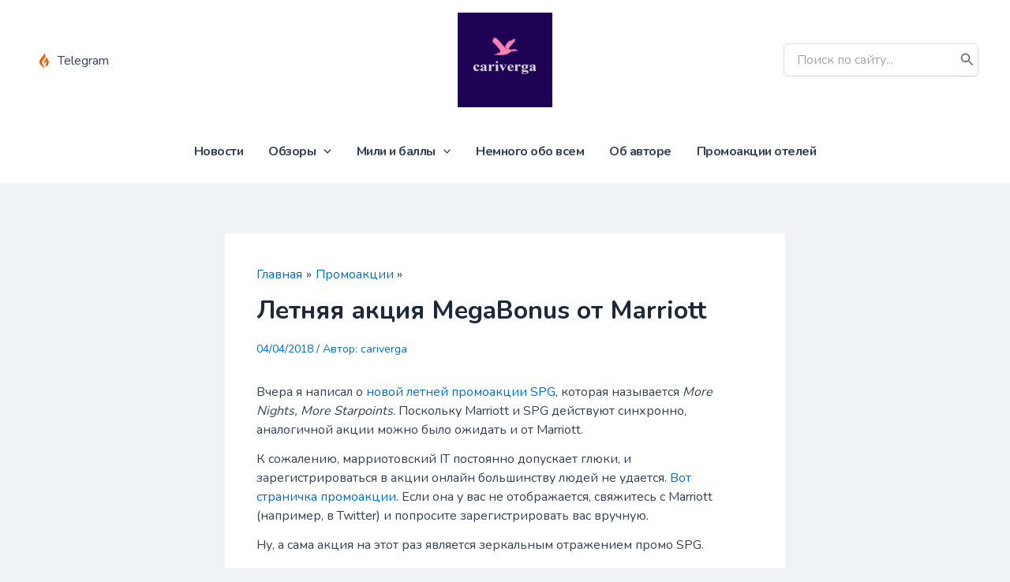

--- FILE ---
content_type: text/html; charset=utf-8
request_url: https://www.google.com/recaptcha/api2/anchor?ar=1&k=6LeN27AZAAAAABjv47CgRdt4gDCeZ9emyhJKUC8S&co=aHR0cDovL2Nhcml2ZXJnYS5jb206ODA.&hl=en&v=N67nZn4AqZkNcbeMu4prBgzg&size=invisible&anchor-ms=20000&execute-ms=30000&cb=wc2cfbv7ft7t
body_size: 48507
content:
<!DOCTYPE HTML><html dir="ltr" lang="en"><head><meta http-equiv="Content-Type" content="text/html; charset=UTF-8">
<meta http-equiv="X-UA-Compatible" content="IE=edge">
<title>reCAPTCHA</title>
<style type="text/css">
/* cyrillic-ext */
@font-face {
  font-family: 'Roboto';
  font-style: normal;
  font-weight: 400;
  font-stretch: 100%;
  src: url(//fonts.gstatic.com/s/roboto/v48/KFO7CnqEu92Fr1ME7kSn66aGLdTylUAMa3GUBHMdazTgWw.woff2) format('woff2');
  unicode-range: U+0460-052F, U+1C80-1C8A, U+20B4, U+2DE0-2DFF, U+A640-A69F, U+FE2E-FE2F;
}
/* cyrillic */
@font-face {
  font-family: 'Roboto';
  font-style: normal;
  font-weight: 400;
  font-stretch: 100%;
  src: url(//fonts.gstatic.com/s/roboto/v48/KFO7CnqEu92Fr1ME7kSn66aGLdTylUAMa3iUBHMdazTgWw.woff2) format('woff2');
  unicode-range: U+0301, U+0400-045F, U+0490-0491, U+04B0-04B1, U+2116;
}
/* greek-ext */
@font-face {
  font-family: 'Roboto';
  font-style: normal;
  font-weight: 400;
  font-stretch: 100%;
  src: url(//fonts.gstatic.com/s/roboto/v48/KFO7CnqEu92Fr1ME7kSn66aGLdTylUAMa3CUBHMdazTgWw.woff2) format('woff2');
  unicode-range: U+1F00-1FFF;
}
/* greek */
@font-face {
  font-family: 'Roboto';
  font-style: normal;
  font-weight: 400;
  font-stretch: 100%;
  src: url(//fonts.gstatic.com/s/roboto/v48/KFO7CnqEu92Fr1ME7kSn66aGLdTylUAMa3-UBHMdazTgWw.woff2) format('woff2');
  unicode-range: U+0370-0377, U+037A-037F, U+0384-038A, U+038C, U+038E-03A1, U+03A3-03FF;
}
/* math */
@font-face {
  font-family: 'Roboto';
  font-style: normal;
  font-weight: 400;
  font-stretch: 100%;
  src: url(//fonts.gstatic.com/s/roboto/v48/KFO7CnqEu92Fr1ME7kSn66aGLdTylUAMawCUBHMdazTgWw.woff2) format('woff2');
  unicode-range: U+0302-0303, U+0305, U+0307-0308, U+0310, U+0312, U+0315, U+031A, U+0326-0327, U+032C, U+032F-0330, U+0332-0333, U+0338, U+033A, U+0346, U+034D, U+0391-03A1, U+03A3-03A9, U+03B1-03C9, U+03D1, U+03D5-03D6, U+03F0-03F1, U+03F4-03F5, U+2016-2017, U+2034-2038, U+203C, U+2040, U+2043, U+2047, U+2050, U+2057, U+205F, U+2070-2071, U+2074-208E, U+2090-209C, U+20D0-20DC, U+20E1, U+20E5-20EF, U+2100-2112, U+2114-2115, U+2117-2121, U+2123-214F, U+2190, U+2192, U+2194-21AE, U+21B0-21E5, U+21F1-21F2, U+21F4-2211, U+2213-2214, U+2216-22FF, U+2308-230B, U+2310, U+2319, U+231C-2321, U+2336-237A, U+237C, U+2395, U+239B-23B7, U+23D0, U+23DC-23E1, U+2474-2475, U+25AF, U+25B3, U+25B7, U+25BD, U+25C1, U+25CA, U+25CC, U+25FB, U+266D-266F, U+27C0-27FF, U+2900-2AFF, U+2B0E-2B11, U+2B30-2B4C, U+2BFE, U+3030, U+FF5B, U+FF5D, U+1D400-1D7FF, U+1EE00-1EEFF;
}
/* symbols */
@font-face {
  font-family: 'Roboto';
  font-style: normal;
  font-weight: 400;
  font-stretch: 100%;
  src: url(//fonts.gstatic.com/s/roboto/v48/KFO7CnqEu92Fr1ME7kSn66aGLdTylUAMaxKUBHMdazTgWw.woff2) format('woff2');
  unicode-range: U+0001-000C, U+000E-001F, U+007F-009F, U+20DD-20E0, U+20E2-20E4, U+2150-218F, U+2190, U+2192, U+2194-2199, U+21AF, U+21E6-21F0, U+21F3, U+2218-2219, U+2299, U+22C4-22C6, U+2300-243F, U+2440-244A, U+2460-24FF, U+25A0-27BF, U+2800-28FF, U+2921-2922, U+2981, U+29BF, U+29EB, U+2B00-2BFF, U+4DC0-4DFF, U+FFF9-FFFB, U+10140-1018E, U+10190-1019C, U+101A0, U+101D0-101FD, U+102E0-102FB, U+10E60-10E7E, U+1D2C0-1D2D3, U+1D2E0-1D37F, U+1F000-1F0FF, U+1F100-1F1AD, U+1F1E6-1F1FF, U+1F30D-1F30F, U+1F315, U+1F31C, U+1F31E, U+1F320-1F32C, U+1F336, U+1F378, U+1F37D, U+1F382, U+1F393-1F39F, U+1F3A7-1F3A8, U+1F3AC-1F3AF, U+1F3C2, U+1F3C4-1F3C6, U+1F3CA-1F3CE, U+1F3D4-1F3E0, U+1F3ED, U+1F3F1-1F3F3, U+1F3F5-1F3F7, U+1F408, U+1F415, U+1F41F, U+1F426, U+1F43F, U+1F441-1F442, U+1F444, U+1F446-1F449, U+1F44C-1F44E, U+1F453, U+1F46A, U+1F47D, U+1F4A3, U+1F4B0, U+1F4B3, U+1F4B9, U+1F4BB, U+1F4BF, U+1F4C8-1F4CB, U+1F4D6, U+1F4DA, U+1F4DF, U+1F4E3-1F4E6, U+1F4EA-1F4ED, U+1F4F7, U+1F4F9-1F4FB, U+1F4FD-1F4FE, U+1F503, U+1F507-1F50B, U+1F50D, U+1F512-1F513, U+1F53E-1F54A, U+1F54F-1F5FA, U+1F610, U+1F650-1F67F, U+1F687, U+1F68D, U+1F691, U+1F694, U+1F698, U+1F6AD, U+1F6B2, U+1F6B9-1F6BA, U+1F6BC, U+1F6C6-1F6CF, U+1F6D3-1F6D7, U+1F6E0-1F6EA, U+1F6F0-1F6F3, U+1F6F7-1F6FC, U+1F700-1F7FF, U+1F800-1F80B, U+1F810-1F847, U+1F850-1F859, U+1F860-1F887, U+1F890-1F8AD, U+1F8B0-1F8BB, U+1F8C0-1F8C1, U+1F900-1F90B, U+1F93B, U+1F946, U+1F984, U+1F996, U+1F9E9, U+1FA00-1FA6F, U+1FA70-1FA7C, U+1FA80-1FA89, U+1FA8F-1FAC6, U+1FACE-1FADC, U+1FADF-1FAE9, U+1FAF0-1FAF8, U+1FB00-1FBFF;
}
/* vietnamese */
@font-face {
  font-family: 'Roboto';
  font-style: normal;
  font-weight: 400;
  font-stretch: 100%;
  src: url(//fonts.gstatic.com/s/roboto/v48/KFO7CnqEu92Fr1ME7kSn66aGLdTylUAMa3OUBHMdazTgWw.woff2) format('woff2');
  unicode-range: U+0102-0103, U+0110-0111, U+0128-0129, U+0168-0169, U+01A0-01A1, U+01AF-01B0, U+0300-0301, U+0303-0304, U+0308-0309, U+0323, U+0329, U+1EA0-1EF9, U+20AB;
}
/* latin-ext */
@font-face {
  font-family: 'Roboto';
  font-style: normal;
  font-weight: 400;
  font-stretch: 100%;
  src: url(//fonts.gstatic.com/s/roboto/v48/KFO7CnqEu92Fr1ME7kSn66aGLdTylUAMa3KUBHMdazTgWw.woff2) format('woff2');
  unicode-range: U+0100-02BA, U+02BD-02C5, U+02C7-02CC, U+02CE-02D7, U+02DD-02FF, U+0304, U+0308, U+0329, U+1D00-1DBF, U+1E00-1E9F, U+1EF2-1EFF, U+2020, U+20A0-20AB, U+20AD-20C0, U+2113, U+2C60-2C7F, U+A720-A7FF;
}
/* latin */
@font-face {
  font-family: 'Roboto';
  font-style: normal;
  font-weight: 400;
  font-stretch: 100%;
  src: url(//fonts.gstatic.com/s/roboto/v48/KFO7CnqEu92Fr1ME7kSn66aGLdTylUAMa3yUBHMdazQ.woff2) format('woff2');
  unicode-range: U+0000-00FF, U+0131, U+0152-0153, U+02BB-02BC, U+02C6, U+02DA, U+02DC, U+0304, U+0308, U+0329, U+2000-206F, U+20AC, U+2122, U+2191, U+2193, U+2212, U+2215, U+FEFF, U+FFFD;
}
/* cyrillic-ext */
@font-face {
  font-family: 'Roboto';
  font-style: normal;
  font-weight: 500;
  font-stretch: 100%;
  src: url(//fonts.gstatic.com/s/roboto/v48/KFO7CnqEu92Fr1ME7kSn66aGLdTylUAMa3GUBHMdazTgWw.woff2) format('woff2');
  unicode-range: U+0460-052F, U+1C80-1C8A, U+20B4, U+2DE0-2DFF, U+A640-A69F, U+FE2E-FE2F;
}
/* cyrillic */
@font-face {
  font-family: 'Roboto';
  font-style: normal;
  font-weight: 500;
  font-stretch: 100%;
  src: url(//fonts.gstatic.com/s/roboto/v48/KFO7CnqEu92Fr1ME7kSn66aGLdTylUAMa3iUBHMdazTgWw.woff2) format('woff2');
  unicode-range: U+0301, U+0400-045F, U+0490-0491, U+04B0-04B1, U+2116;
}
/* greek-ext */
@font-face {
  font-family: 'Roboto';
  font-style: normal;
  font-weight: 500;
  font-stretch: 100%;
  src: url(//fonts.gstatic.com/s/roboto/v48/KFO7CnqEu92Fr1ME7kSn66aGLdTylUAMa3CUBHMdazTgWw.woff2) format('woff2');
  unicode-range: U+1F00-1FFF;
}
/* greek */
@font-face {
  font-family: 'Roboto';
  font-style: normal;
  font-weight: 500;
  font-stretch: 100%;
  src: url(//fonts.gstatic.com/s/roboto/v48/KFO7CnqEu92Fr1ME7kSn66aGLdTylUAMa3-UBHMdazTgWw.woff2) format('woff2');
  unicode-range: U+0370-0377, U+037A-037F, U+0384-038A, U+038C, U+038E-03A1, U+03A3-03FF;
}
/* math */
@font-face {
  font-family: 'Roboto';
  font-style: normal;
  font-weight: 500;
  font-stretch: 100%;
  src: url(//fonts.gstatic.com/s/roboto/v48/KFO7CnqEu92Fr1ME7kSn66aGLdTylUAMawCUBHMdazTgWw.woff2) format('woff2');
  unicode-range: U+0302-0303, U+0305, U+0307-0308, U+0310, U+0312, U+0315, U+031A, U+0326-0327, U+032C, U+032F-0330, U+0332-0333, U+0338, U+033A, U+0346, U+034D, U+0391-03A1, U+03A3-03A9, U+03B1-03C9, U+03D1, U+03D5-03D6, U+03F0-03F1, U+03F4-03F5, U+2016-2017, U+2034-2038, U+203C, U+2040, U+2043, U+2047, U+2050, U+2057, U+205F, U+2070-2071, U+2074-208E, U+2090-209C, U+20D0-20DC, U+20E1, U+20E5-20EF, U+2100-2112, U+2114-2115, U+2117-2121, U+2123-214F, U+2190, U+2192, U+2194-21AE, U+21B0-21E5, U+21F1-21F2, U+21F4-2211, U+2213-2214, U+2216-22FF, U+2308-230B, U+2310, U+2319, U+231C-2321, U+2336-237A, U+237C, U+2395, U+239B-23B7, U+23D0, U+23DC-23E1, U+2474-2475, U+25AF, U+25B3, U+25B7, U+25BD, U+25C1, U+25CA, U+25CC, U+25FB, U+266D-266F, U+27C0-27FF, U+2900-2AFF, U+2B0E-2B11, U+2B30-2B4C, U+2BFE, U+3030, U+FF5B, U+FF5D, U+1D400-1D7FF, U+1EE00-1EEFF;
}
/* symbols */
@font-face {
  font-family: 'Roboto';
  font-style: normal;
  font-weight: 500;
  font-stretch: 100%;
  src: url(//fonts.gstatic.com/s/roboto/v48/KFO7CnqEu92Fr1ME7kSn66aGLdTylUAMaxKUBHMdazTgWw.woff2) format('woff2');
  unicode-range: U+0001-000C, U+000E-001F, U+007F-009F, U+20DD-20E0, U+20E2-20E4, U+2150-218F, U+2190, U+2192, U+2194-2199, U+21AF, U+21E6-21F0, U+21F3, U+2218-2219, U+2299, U+22C4-22C6, U+2300-243F, U+2440-244A, U+2460-24FF, U+25A0-27BF, U+2800-28FF, U+2921-2922, U+2981, U+29BF, U+29EB, U+2B00-2BFF, U+4DC0-4DFF, U+FFF9-FFFB, U+10140-1018E, U+10190-1019C, U+101A0, U+101D0-101FD, U+102E0-102FB, U+10E60-10E7E, U+1D2C0-1D2D3, U+1D2E0-1D37F, U+1F000-1F0FF, U+1F100-1F1AD, U+1F1E6-1F1FF, U+1F30D-1F30F, U+1F315, U+1F31C, U+1F31E, U+1F320-1F32C, U+1F336, U+1F378, U+1F37D, U+1F382, U+1F393-1F39F, U+1F3A7-1F3A8, U+1F3AC-1F3AF, U+1F3C2, U+1F3C4-1F3C6, U+1F3CA-1F3CE, U+1F3D4-1F3E0, U+1F3ED, U+1F3F1-1F3F3, U+1F3F5-1F3F7, U+1F408, U+1F415, U+1F41F, U+1F426, U+1F43F, U+1F441-1F442, U+1F444, U+1F446-1F449, U+1F44C-1F44E, U+1F453, U+1F46A, U+1F47D, U+1F4A3, U+1F4B0, U+1F4B3, U+1F4B9, U+1F4BB, U+1F4BF, U+1F4C8-1F4CB, U+1F4D6, U+1F4DA, U+1F4DF, U+1F4E3-1F4E6, U+1F4EA-1F4ED, U+1F4F7, U+1F4F9-1F4FB, U+1F4FD-1F4FE, U+1F503, U+1F507-1F50B, U+1F50D, U+1F512-1F513, U+1F53E-1F54A, U+1F54F-1F5FA, U+1F610, U+1F650-1F67F, U+1F687, U+1F68D, U+1F691, U+1F694, U+1F698, U+1F6AD, U+1F6B2, U+1F6B9-1F6BA, U+1F6BC, U+1F6C6-1F6CF, U+1F6D3-1F6D7, U+1F6E0-1F6EA, U+1F6F0-1F6F3, U+1F6F7-1F6FC, U+1F700-1F7FF, U+1F800-1F80B, U+1F810-1F847, U+1F850-1F859, U+1F860-1F887, U+1F890-1F8AD, U+1F8B0-1F8BB, U+1F8C0-1F8C1, U+1F900-1F90B, U+1F93B, U+1F946, U+1F984, U+1F996, U+1F9E9, U+1FA00-1FA6F, U+1FA70-1FA7C, U+1FA80-1FA89, U+1FA8F-1FAC6, U+1FACE-1FADC, U+1FADF-1FAE9, U+1FAF0-1FAF8, U+1FB00-1FBFF;
}
/* vietnamese */
@font-face {
  font-family: 'Roboto';
  font-style: normal;
  font-weight: 500;
  font-stretch: 100%;
  src: url(//fonts.gstatic.com/s/roboto/v48/KFO7CnqEu92Fr1ME7kSn66aGLdTylUAMa3OUBHMdazTgWw.woff2) format('woff2');
  unicode-range: U+0102-0103, U+0110-0111, U+0128-0129, U+0168-0169, U+01A0-01A1, U+01AF-01B0, U+0300-0301, U+0303-0304, U+0308-0309, U+0323, U+0329, U+1EA0-1EF9, U+20AB;
}
/* latin-ext */
@font-face {
  font-family: 'Roboto';
  font-style: normal;
  font-weight: 500;
  font-stretch: 100%;
  src: url(//fonts.gstatic.com/s/roboto/v48/KFO7CnqEu92Fr1ME7kSn66aGLdTylUAMa3KUBHMdazTgWw.woff2) format('woff2');
  unicode-range: U+0100-02BA, U+02BD-02C5, U+02C7-02CC, U+02CE-02D7, U+02DD-02FF, U+0304, U+0308, U+0329, U+1D00-1DBF, U+1E00-1E9F, U+1EF2-1EFF, U+2020, U+20A0-20AB, U+20AD-20C0, U+2113, U+2C60-2C7F, U+A720-A7FF;
}
/* latin */
@font-face {
  font-family: 'Roboto';
  font-style: normal;
  font-weight: 500;
  font-stretch: 100%;
  src: url(//fonts.gstatic.com/s/roboto/v48/KFO7CnqEu92Fr1ME7kSn66aGLdTylUAMa3yUBHMdazQ.woff2) format('woff2');
  unicode-range: U+0000-00FF, U+0131, U+0152-0153, U+02BB-02BC, U+02C6, U+02DA, U+02DC, U+0304, U+0308, U+0329, U+2000-206F, U+20AC, U+2122, U+2191, U+2193, U+2212, U+2215, U+FEFF, U+FFFD;
}
/* cyrillic-ext */
@font-face {
  font-family: 'Roboto';
  font-style: normal;
  font-weight: 900;
  font-stretch: 100%;
  src: url(//fonts.gstatic.com/s/roboto/v48/KFO7CnqEu92Fr1ME7kSn66aGLdTylUAMa3GUBHMdazTgWw.woff2) format('woff2');
  unicode-range: U+0460-052F, U+1C80-1C8A, U+20B4, U+2DE0-2DFF, U+A640-A69F, U+FE2E-FE2F;
}
/* cyrillic */
@font-face {
  font-family: 'Roboto';
  font-style: normal;
  font-weight: 900;
  font-stretch: 100%;
  src: url(//fonts.gstatic.com/s/roboto/v48/KFO7CnqEu92Fr1ME7kSn66aGLdTylUAMa3iUBHMdazTgWw.woff2) format('woff2');
  unicode-range: U+0301, U+0400-045F, U+0490-0491, U+04B0-04B1, U+2116;
}
/* greek-ext */
@font-face {
  font-family: 'Roboto';
  font-style: normal;
  font-weight: 900;
  font-stretch: 100%;
  src: url(//fonts.gstatic.com/s/roboto/v48/KFO7CnqEu92Fr1ME7kSn66aGLdTylUAMa3CUBHMdazTgWw.woff2) format('woff2');
  unicode-range: U+1F00-1FFF;
}
/* greek */
@font-face {
  font-family: 'Roboto';
  font-style: normal;
  font-weight: 900;
  font-stretch: 100%;
  src: url(//fonts.gstatic.com/s/roboto/v48/KFO7CnqEu92Fr1ME7kSn66aGLdTylUAMa3-UBHMdazTgWw.woff2) format('woff2');
  unicode-range: U+0370-0377, U+037A-037F, U+0384-038A, U+038C, U+038E-03A1, U+03A3-03FF;
}
/* math */
@font-face {
  font-family: 'Roboto';
  font-style: normal;
  font-weight: 900;
  font-stretch: 100%;
  src: url(//fonts.gstatic.com/s/roboto/v48/KFO7CnqEu92Fr1ME7kSn66aGLdTylUAMawCUBHMdazTgWw.woff2) format('woff2');
  unicode-range: U+0302-0303, U+0305, U+0307-0308, U+0310, U+0312, U+0315, U+031A, U+0326-0327, U+032C, U+032F-0330, U+0332-0333, U+0338, U+033A, U+0346, U+034D, U+0391-03A1, U+03A3-03A9, U+03B1-03C9, U+03D1, U+03D5-03D6, U+03F0-03F1, U+03F4-03F5, U+2016-2017, U+2034-2038, U+203C, U+2040, U+2043, U+2047, U+2050, U+2057, U+205F, U+2070-2071, U+2074-208E, U+2090-209C, U+20D0-20DC, U+20E1, U+20E5-20EF, U+2100-2112, U+2114-2115, U+2117-2121, U+2123-214F, U+2190, U+2192, U+2194-21AE, U+21B0-21E5, U+21F1-21F2, U+21F4-2211, U+2213-2214, U+2216-22FF, U+2308-230B, U+2310, U+2319, U+231C-2321, U+2336-237A, U+237C, U+2395, U+239B-23B7, U+23D0, U+23DC-23E1, U+2474-2475, U+25AF, U+25B3, U+25B7, U+25BD, U+25C1, U+25CA, U+25CC, U+25FB, U+266D-266F, U+27C0-27FF, U+2900-2AFF, U+2B0E-2B11, U+2B30-2B4C, U+2BFE, U+3030, U+FF5B, U+FF5D, U+1D400-1D7FF, U+1EE00-1EEFF;
}
/* symbols */
@font-face {
  font-family: 'Roboto';
  font-style: normal;
  font-weight: 900;
  font-stretch: 100%;
  src: url(//fonts.gstatic.com/s/roboto/v48/KFO7CnqEu92Fr1ME7kSn66aGLdTylUAMaxKUBHMdazTgWw.woff2) format('woff2');
  unicode-range: U+0001-000C, U+000E-001F, U+007F-009F, U+20DD-20E0, U+20E2-20E4, U+2150-218F, U+2190, U+2192, U+2194-2199, U+21AF, U+21E6-21F0, U+21F3, U+2218-2219, U+2299, U+22C4-22C6, U+2300-243F, U+2440-244A, U+2460-24FF, U+25A0-27BF, U+2800-28FF, U+2921-2922, U+2981, U+29BF, U+29EB, U+2B00-2BFF, U+4DC0-4DFF, U+FFF9-FFFB, U+10140-1018E, U+10190-1019C, U+101A0, U+101D0-101FD, U+102E0-102FB, U+10E60-10E7E, U+1D2C0-1D2D3, U+1D2E0-1D37F, U+1F000-1F0FF, U+1F100-1F1AD, U+1F1E6-1F1FF, U+1F30D-1F30F, U+1F315, U+1F31C, U+1F31E, U+1F320-1F32C, U+1F336, U+1F378, U+1F37D, U+1F382, U+1F393-1F39F, U+1F3A7-1F3A8, U+1F3AC-1F3AF, U+1F3C2, U+1F3C4-1F3C6, U+1F3CA-1F3CE, U+1F3D4-1F3E0, U+1F3ED, U+1F3F1-1F3F3, U+1F3F5-1F3F7, U+1F408, U+1F415, U+1F41F, U+1F426, U+1F43F, U+1F441-1F442, U+1F444, U+1F446-1F449, U+1F44C-1F44E, U+1F453, U+1F46A, U+1F47D, U+1F4A3, U+1F4B0, U+1F4B3, U+1F4B9, U+1F4BB, U+1F4BF, U+1F4C8-1F4CB, U+1F4D6, U+1F4DA, U+1F4DF, U+1F4E3-1F4E6, U+1F4EA-1F4ED, U+1F4F7, U+1F4F9-1F4FB, U+1F4FD-1F4FE, U+1F503, U+1F507-1F50B, U+1F50D, U+1F512-1F513, U+1F53E-1F54A, U+1F54F-1F5FA, U+1F610, U+1F650-1F67F, U+1F687, U+1F68D, U+1F691, U+1F694, U+1F698, U+1F6AD, U+1F6B2, U+1F6B9-1F6BA, U+1F6BC, U+1F6C6-1F6CF, U+1F6D3-1F6D7, U+1F6E0-1F6EA, U+1F6F0-1F6F3, U+1F6F7-1F6FC, U+1F700-1F7FF, U+1F800-1F80B, U+1F810-1F847, U+1F850-1F859, U+1F860-1F887, U+1F890-1F8AD, U+1F8B0-1F8BB, U+1F8C0-1F8C1, U+1F900-1F90B, U+1F93B, U+1F946, U+1F984, U+1F996, U+1F9E9, U+1FA00-1FA6F, U+1FA70-1FA7C, U+1FA80-1FA89, U+1FA8F-1FAC6, U+1FACE-1FADC, U+1FADF-1FAE9, U+1FAF0-1FAF8, U+1FB00-1FBFF;
}
/* vietnamese */
@font-face {
  font-family: 'Roboto';
  font-style: normal;
  font-weight: 900;
  font-stretch: 100%;
  src: url(//fonts.gstatic.com/s/roboto/v48/KFO7CnqEu92Fr1ME7kSn66aGLdTylUAMa3OUBHMdazTgWw.woff2) format('woff2');
  unicode-range: U+0102-0103, U+0110-0111, U+0128-0129, U+0168-0169, U+01A0-01A1, U+01AF-01B0, U+0300-0301, U+0303-0304, U+0308-0309, U+0323, U+0329, U+1EA0-1EF9, U+20AB;
}
/* latin-ext */
@font-face {
  font-family: 'Roboto';
  font-style: normal;
  font-weight: 900;
  font-stretch: 100%;
  src: url(//fonts.gstatic.com/s/roboto/v48/KFO7CnqEu92Fr1ME7kSn66aGLdTylUAMa3KUBHMdazTgWw.woff2) format('woff2');
  unicode-range: U+0100-02BA, U+02BD-02C5, U+02C7-02CC, U+02CE-02D7, U+02DD-02FF, U+0304, U+0308, U+0329, U+1D00-1DBF, U+1E00-1E9F, U+1EF2-1EFF, U+2020, U+20A0-20AB, U+20AD-20C0, U+2113, U+2C60-2C7F, U+A720-A7FF;
}
/* latin */
@font-face {
  font-family: 'Roboto';
  font-style: normal;
  font-weight: 900;
  font-stretch: 100%;
  src: url(//fonts.gstatic.com/s/roboto/v48/KFO7CnqEu92Fr1ME7kSn66aGLdTylUAMa3yUBHMdazQ.woff2) format('woff2');
  unicode-range: U+0000-00FF, U+0131, U+0152-0153, U+02BB-02BC, U+02C6, U+02DA, U+02DC, U+0304, U+0308, U+0329, U+2000-206F, U+20AC, U+2122, U+2191, U+2193, U+2212, U+2215, U+FEFF, U+FFFD;
}

</style>
<link rel="stylesheet" type="text/css" href="https://www.gstatic.com/recaptcha/releases/N67nZn4AqZkNcbeMu4prBgzg/styles__ltr.css">
<script nonce="wiSDHtgpkt5mtJFzCwN82g" type="text/javascript">window['__recaptcha_api'] = 'https://www.google.com/recaptcha/api2/';</script>
<script type="text/javascript" src="https://www.gstatic.com/recaptcha/releases/N67nZn4AqZkNcbeMu4prBgzg/recaptcha__en.js" nonce="wiSDHtgpkt5mtJFzCwN82g">
      
    </script></head>
<body><div id="rc-anchor-alert" class="rc-anchor-alert"></div>
<input type="hidden" id="recaptcha-token" value="[base64]">
<script type="text/javascript" nonce="wiSDHtgpkt5mtJFzCwN82g">
      recaptcha.anchor.Main.init("[\x22ainput\x22,[\x22bgdata\x22,\x22\x22,\[base64]/[base64]/[base64]/[base64]/[base64]/UltsKytdPUU6KEU8MjA0OD9SW2wrK109RT4+NnwxOTI6KChFJjY0NTEyKT09NTUyOTYmJk0rMTxjLmxlbmd0aCYmKGMuY2hhckNvZGVBdChNKzEpJjY0NTEyKT09NTYzMjA/[base64]/[base64]/[base64]/[base64]/[base64]/[base64]/[base64]\x22,\[base64]\\u003d\\u003d\x22,\x22FcKrPi9sP3jDln7CkhwQw4TDkMK0wqZjVR7Ci2lMCsKZw7nCiyzCr1/CrsKZfsKmwqQBEMKaKWxbw4RxHsOLDg16wr3Dm0AucG5yw6/Drncawpw1w6weZFI1asK/[base64]/wpvCgsKfw5Jaw5hZw5B4XkfDlnLDlsKDY8OCw4k5w4DDuV7DhcOGHGE9KsOUO8K/H3LCoMO8NSQPBMOBwoBeIlvDnFlFwr0Ee8KKKmonw6bDgU/DhsOcwp12H8OmwrvCjHkvw5NMXsOaHALCkHjDmkEFYBbCqsOQw5/DqCAMQXEOMcKwwqo1wrt8w63DtmUKDR/Cgi7DtsKOSxXDqsOzwrYSw7wRwoYQwr1cUMK/enJTTcOYwrTCvVYcw7/[base64]/Dl1jCpMOswrYeSQ9zw7MoNsKaL8OSw53DqEY6RMKYwoNHXMOMwrHDriDDu23Ci30EbcO+w6gkwo1XwptvblfCj8OUSHcQFcKBXFoowr4DGWTCkcKiwo4ld8ODwpEDwpvDicKOw6wpw7PCkRTClcO7wowXw5LDmsKfwpJcwrEaXsKOMcKkPiBbwp/DlcO9w7TDi2rDghAfwpLDiGkBDsOEDnklw48PwpdtDRzDlFNEw6JtwofClMKdwrzCmWlmN8Kiw6/CrMKkF8O+PcO8w4AIwrbCh8OaecOFR8OVdMKWegTCqxlpw5LDosKiw4LDhiTCjcOzw7FxAn/DnG1/w61VeFfCjRzDucO2enRsW8KFN8Kawp/[base64]/[base64]/[base64]/DosOsw5ZvwpEVBsOnwqPDsMKoP25SdSjCrSMQwrEuwptBQMOJw7HDrsKSw5MLw7kifX4cVWTClMKvLzDDi8OkG8K+cTTCnMOKw5jCrMOkJcOqw4IdcS5IwrDDtsOTQVXCvsO7w5zDksOtwpgSKcK9Z0IjPkxyKcKedMKUS8OfViPCoArDpsO/w5NZST7DrMOew5XDpB1dV8KewqBQw6MWw6gHwqLDjFkmbmbDoEbDtcKbSsOWwqIrwq/DvsONw4/DisOXLiA3TFbClH0Bwr3CuCQ6BsKmEMK/w5vChMOPwpPDlMOCwpwvQsKywozDucKrAcK3w5obK8KNw77CkMKUSsKkERfCnCTDiMOzw6pbelpzcsKRw4TDp8K8wrJTw5l2w7gwwpVxwq4+w7p6CMKQDF4SwovCiMOuwpvCiMKjTic1wqvCvsOZw5NXcQ/CqMO7wpMVcsKfWit8IsKkJA5Vw6hWG8OPJi14fMKFwrZ6PcKaVDvCiVkiw7JVwpHDm8OXw4bCoV7Cl8KtEsKUwpHCt8KLVAXDvMKawobCvybCnFA1w6vDpQUqw7JOTBHCg8K1worDqnHCo1PCvsKrwoVsw4Eaw4QLwo84wrHDoSI6X8ODRMO/w4LClwFJw4hUwr8FNMOJwprCnhbCmcK1J8ORVsKkwqDDukzDgAZmwpLCssOtw7Uqwo9Xw53CkcO4VQbDr2tdM1vCnA3CrDbDrS10KDTCpsK+ATZAwqbCrG/DncOLJMKfHE11VcO8acK/w73ChVvCh8K0F8O3w5DCh8KBw79XDGDCgsKRw6BPw43Dj8OxAcKlWMKwwqvDucOZwr8PNcOAT8KVd8OEwoohw7NXbH1RcDzCosKlA2HDocOpw5NtwrHDssOySWnDg1dowr/[base64]/DmMKVw65jwr0BKsOtwoJRN8KDw4HCg2XDlFXCqsOGwotndm1uw4RrRMKkRVQvwrQ0GMKMwrLCgmk+KMKTRMKwJcKYGsOoADXDkEbDk8KAecKjLGRCw5xwPCfCvsKiwrgQD8KDLsK9wo/DmxvCiDnDjCh6DcKyNMKGwq/Dhl7Cv3ltSzjCkxcjwrAWw65Aw6nCoGjDmcODMifCi8O6wod9NMKJwoXDkW7DusKwwrg6w4pcacKNJ8OeOcKQXcK1AsORUVfCkwzCkMKgw4PCvSDCqTIgw4YVa2XDrMKvw5LDsMO+a1DDnxzDjMO2wrzDjWlMSMKzwpZcw6/DnyzDoMORwqcPwqg2dHvDqD4NVSHDqsOJVcO2MMKCwq/[base64]/CqcKnBcO1YHIgXBURa8O8wpAcw7xGesO6wqvDkHR+DGAHwqXCtiAPdG/Cri8hw7XCkBcfBsKjacKzw4LDn0xXw5sLw4/ChcKswoDCiBEswqlYw4FhwrTDuTsYw7pCAyInwrYwMsO0w6fDsm0Qw6QlBMOawo/CnsO1wrDCumZMRXYQDgDCgMK9ZBjDtAM6QsO9PcKYwoEZw7bDr8OdCG9JXsKuXcOIeMOuw4o2woDDtMO+DcKwLsOlwohnUCBJw7YVwrkuVQMPWn/Cj8K/ZWTDicKkwo7CjRDCpcKAwpPDqU83cB0pw4DDgsOhD1cfw7FabC0jBAHDmwI+wpTCs8O0BmcARWotw6/CkwnCoDbCkMKBwpfDkCpQw4dAw4cHa8ODw5LDh2FBwpo3LktPw7ELfsOFChLDvQQfw7s9w4fDjWRKHE5CwpQ/U8ObG0oADMKTaMOuHTZEwr7DiMKrwpkrKXfCtGTDplDDswhGDDXDtijCs8K1PcOMwoEwU3Izw4Q7HHPCgnt2XiAAPTplAw4pwrlVwpZTw5UKNMKBJsOxXWnCgSJ2EwbCn8O3wpXDk8O/wq9YMsOvAUrClyTDhGBOw5leV8OSDXBOwqhbwq7DisOww5tfVV9hw5UUWiPDoMKKexkBSm96ZnBraQpXwrApwpDDqFduw5cUw79HwrRfw7VMw4Vlwpkew5HDhBnCgD9iw63DgE9pHQUWdiIiwodBNUwBe1rCgsO/w43DpErDpF7DhhXCo1kuF2ZdWMKXwrvDtjEfV8OCw7MGwrnDhsOgwq9Gwr1CAsOLasKYJDXCjcKDw4B6C8OXw4UgwrLCgSnDosOaLhPDplAKPgHDv8OFP8KXwpgzwoXDv8O/w6/CscKSMcO/wrx9w7bCgRfCpcO8wozDkcKSwqNjwrl/dHNJwrEOKMOsSsOwwqssw6DCpcO/w4oAKy3CrMO/w43CkSDDt8KRGMONw5DDgsOww5PDg8KYw7HDn2oiJFs3HsOwbDDDlAXCuGAgR3UUS8OEw7vDlMK6fMKxw70MDcKCAcKOwr0swq0iY8KQwpojwoHComkjX3M6wp7CsnXDisKhOnfCgcOwwr4twozCpg/DmT4Gw6AIGMKzwpc+wp8WBW3DlMKBw5gywp7DnA/CmXhQXEbCuMOYLlkfwqklw7JEd2TCnTHDgsOPwr05w6/Djx8Ow7Mmw59bKCHDnMKCwrgfw5oNwpJEwotswohhwqg4ZwA9wqPDvQPDucKYwq7Do0d+HsKpw43CmsKPMFMeHDzClcK4SSTDpcO5QsODwqnCgTlYAcKDwpQMLMOEwoBzYcKDVMKbcEtRwrXDgcOkwoXCl1Ejwop5wr3CjxnDmcKcXXdEw6N0w49sLz/[base64]/[base64]/w75LRFXChGEyEFjCh8OgwpQaRVrCq37Cl2zDh3Uiw4ttwoPDucOYwrjCrMKIw4PDv2HCucKMO1/CucOIK8KTwpkFNsOXNcOuw6Nxw7dhHkTDjArDpHkfQcK1Pl3CgBbDh3c5dBIvwr0Nw5QUwqwQw6bDqlLDlsKWwrsCfcKJAX/CiQEPwq7DgMOcfFRUcsO3AsOGWnfDkcKLEyR8w5Y8IMK/bMKrImhKH8Ocw6DDrndwwpUnwojCqlvCpQzCrRw4fHzCi8OBwrHDrcK3R1/CusORS1cEE1cNw67CpsKPSMKEMxDCkMOkGDVDVgZYw6MbX8KNwpjCt8Oxwq5Lc8KjNkIswrfCuHh7UsK2w7HChnl/Em1qw7DCm8OGIMOrwqnCsQZxM8KgaGrDvljCgkhZw4EGEcKsZMOXw5fCvx/DolYGDsOVwrNiSsOjw5zDn8K0woo9Lm5SwqnDs8OtJC8reDfCtkkYKcOmLMKbDWEOw5TDvR/CpMK/[base64]/w59bEsK0w6HDs8K4LsKkw7XDo8KJwq3Csm4jMMK9wqt+w7hND8O/wonCgMOVPgrCgsKNfDnCncOpLDrCnMKywoHCs3XDnDXCtMOOwqVuwr/Cn8O4B0/DiSjCk2XDhsKzwoHDiQjDikskw6EmAMO5RsOaw4TDgDrDrEXDhmXDnysrW3knwodFwrbCoSRtW8KyDcKEw41zU2gpwrwoK37DlQ/CpsOMw57Dk8OOwqwKw54pw4xBVcKawrN2woTDosKYw5sLw6/DpcK4WMO5ecOoPMOpKBUNwrQxw5dSEcOwwq0ofxXDosK+Y8Kgey7Cr8OuwrDDuC7Cv8KYwqEPwrIYwrM1w4LCgzooE8O5cVggD8K/w6dtQRgCwpvCqC3CjTdtw77DnlXDnWTCvlF1w789worDkUx5D1DDsEPCkcKtw7FLw7FNNcK0w5bDsyzDo8Ofwqd0w4jDtcOJw4XCsgfDusKLw5Ebe8OqQwvCj8OJw4N1RlV9w4ordsOxwpzCiFfDsMO0w7PCvxTCncOqbg/[base64]/DqiMBwonCqsKlacKdw6YbwqhAwpzCvsKtFmJbAXJBwoHDpMKdw5IkwqLDp2zCuDVyGGLCpsK9WQLDl8K5HF7Dl8OFR0nDvSzDtMKYLSTDih/[base64]/CrcOjw6Jdw53DncK4w5JIc8OCwqbCpQxGO8KtEsO6AAMiwqZcVwzDlMKIecKNw5MEbMOJdULDjB/DsMK1w5LCr8KEw70oO8K0DsKNwrbDmMKkwq9Iw5PDrjfCq8KCwqtxRGFnYTIRwoHDtsKeNMOoS8KMHjLChCTCu8KIw6FUwqQIEMOCShR4w6HCicKhRWpqXTnChcK5PVXDv3ZrTcO/GsKDUSMNwprDl8O5worDpzYaa8O+w5LDncOMw68Vw6Jhw6F0wo/DrMOPWMOpIcOvw6Idwos/[base64]/CtWtmTyXCiMKrwqjDrcOiw6DDiMKXw5XCj8Ogw59yXXLDs8K9ZGcuKcOyw5dEw43DgsOSwrjDg2XDlsKEwpzCn8KDwo8ubMKEbV/DssKoQMKAaMO0w5TDpTRlwoENwp0AEsK4GQrDgsKVw6jDo2TDpcOJw43Dg8OsTTgTw6LChMKfwp3DlWx7w6dCc8KQw7kIIsOPw5dHwrhBBnVbf0fDmzBFQVVMw7o8wpDDuMKgwoDDnwtTw4hUwr4JYH0BwqTDqcOcAMO/XMKyd8KJMEwewotew7rDmljDqyDCsnc1CsKXwr8qKMODwrZ8wpHDg1DDg0YJwpfDh8KNw5DCjsKINsOHwo7DgMKRw6tzR8Kcaytow6PCnMOOw6HCpElUWxN4QcKvP0TCnsKVRS/DicKRw5bDvMKmwpnCm8ObTcOQw5TDlcOMVMKeAsKgwo4qDHPCrUlSbMKqw4LDl8KwVcOmecOhw4cEKx7CuA7DjG5nAiIsbzhzZUUAwoAZw5sgw77ClcO9AcOBw47Ds3xfByI9XMKJL3zDosK0w6LDi8K5dyHCjcO4NybClMKHDivCoBdCwr/Chi8Vwp/Ds29hJyrDi8OmN1kGZx9dwpDDqltRCyIewoRBLcO9wooGT8Khwqsbw5kBXsOOw5fDi2cbwoLCtHPCisO1eXzDoMK7c8OXfsKdwprDt8KhLUAowoXDgi5lI8OUwrYvUGbDvhQ5wpxqPSZkw4LCr1NWwqjDh8ONccKuwr/CgjbCvUUjw5rCkDFzcGd8H1vDjAF+B8O3eQXDlMKgwoZXYjRzwrIcwrk1CU3CmcKXeVNxOlk0wqDCrsO4MC/Ct3jDun43SsOIdcKWwrUxwrzCvMO2w5vClcO1w5YxOcKawqlRcMKhw4/CtmTCqMKPwqfCgFxxw7HCpWzChC3Cp8O0e3rDtTcewrLCthMGwpzDpsKzw7jChQTCiMO0wpRtwrTCmgvCuMKZMF4Tw5vDsGvDqMK0asOQfMOjNE/ChUkxZsK3QsOqGiDCkcOOw4lIIX3DrBsFRsKew7TDucKZH8OGCMOjKMKDw4rCoFbDuBHDs8KyRsK8wo1jw4HDpztOSGTDij3ChVZ1dFt4wr/DnHrChMOEITXCvMKpZsOLaMKsR13Cp8KcwrTDucKEBR/CmkLDtzY2w7XCosKPw4XCkcKZwqB+YTnCosKwwpwvLsKIw4/[base64]/wrXDusOVIlnDt1l1wpMewpcGw4rDgcOEwqFzw7rDsmwpQCcXwoNow6TDiinCgERVwofCtiliC2fCjW1Iwo/[base64]/DpiZiw6jDkDF8w7BeW3hRw7sMw5tewq/ClcKCbMKKdzEJw7IWFsKnwovCpcOhbW7ChWAewqciw4DDuMOxBXLDi8K+VVjDtsO3wo3CrcOtw6XCrMKDVsOMFXfDl8K1LcOmwogmez/[base64]/Du2vDsk/DnsOIbcOdTlDDtRrCuFfDrcOpw4jCs8Onw5DDsDsVwoTDssKHCsOCw5dZccKQXsKWwro0LsKdwqlkUsKew53CrC8WCj/CqMO2Qh5/w497w7fCqcK+O8KXwpZ/w47CtMOfL1MaFcKFK8K/woPCkX7CicKXw7bClsOgO8OUwqzDisKtCAfCpMKlT8OjwokFFz8sNMOzw65fCcOxwofCuQHDhcKyVBPCkFDDnMKRKcKew6TDpsKgw6kaw44Jw4d1w5JLwrnDjlNuw5/[base64]/DjmjDnXo2IMOLQUfDtsK+wodTwpPCo8K8wr/CuxIjw6QewoLCikvDhgN/XS1kNcOAw4HDscOfD8KNQsOYd8OScABkWV5LHsKzwqlJXiLDocO7wqvDpWAbw6PDsU4XEMKxdHLDq8KHw5PDnMOmUg1BMMKRb1XCtw1xw6zCmMKNJ8O6w4vDqwjChBTCvFrDig/[base64]/Dnl8Uw7jDmA/DpMOcwonClHjDm1rDucKXw5FyGcOxHsK3w6ZiR17CmXAmdcO5wqoGwo/DslHDhGjDmsOXwp3DtUrChMKkw4zDmcORTHx9CMKnwpfDscOAG3zDhFnDqMKVRVDCqMKgEMOKwrPDsXHDscKpw6rCmyYmw4odw5XCg8Ojwr/CiWhRYBjDvXTDgMKIC8KkPyNDFxYWfMKvwoNvwovDunlQw5QIwpESPRdew5ApMz3CsFrDhiZPwr94w5TChsKHJsKODRo9wp7CkcOZBQ5YwqoKw6hYUhbDlMORw7w6QMOzwofDoTZ4GsOYw7bDnWFLwq5OVMOaeF/[base64]/CocKIdMKtw6PDl17CgcKxYhsIQMKhw6nCq0IGTyPDklHDmQVyw4rDg8KTYwzCokIwCMKowq/Dsk3DvcOHwpdbwrpkKEI1AH5Pw4zCjsKxwrdfMknDjTvDtMOFw4LDkA3DtsOaBQLCksKsf8KhRMKswoTCjQjCosKxw6/DoRzDvsOOw4fDrsKGw4hmw50SScOQYhDCh8K8wr7CgX3CsMOew5bDvx0EesODw4/DkBXCi23CkcKsIWLDiz7CisO8bnHCqFoLecKywrzDixYTKwPDvcK0w71LWHk/w5nDjSPDhB9oCHg1w5bCjxZgWHBObBPCoW4Aw7LCuQLDgjrDt8KAw5vDmSoYw7F9QsOOwpPDpcKuwrfCh10Dw7wDw5rCm8OYQjMFwpHCq8OtwqLCmQfCisOUERZYwot/Vl5Ow4TCnwomw6YFw5kcBMKTS3YBwqVaB8OSw5sJDMKWw4PDvcOWw45Jw4fDkMKXGcKqw5DDgMKUNcOPQsKKw4IrwpnDnjlMG0nCkTImMyHDucKmwrjDocOVwoDCvsODwo/CmUlsw5vCmsKTw6fDkhxSMcO6YDNMcwjDgRTDomPCqcKVdMOWZBcyI8OZw5t/C8KWC8OBw60LPcK3w4PDq8KBwoh+QVYEWXwIwrnDpyAjLcKtUlLDqcOGa3DDp3bCg8O0w4QSwqTDrcK+wqpfRMKAw6JawrLCgWTCu8O5wqY+T8O+Ti3DrsOwTANrwqdmR2rDkcKww7fDlsOhwpUDbsO6LiUsw4VRwrRqwoXDl2Mdb8Oxw5HDtMK/w6XCo8KXwpPDgRsQw6bCp8OOw7peJcKUwolXw73Dh1fCvsK6wqfChHcvw7Fpwr3CggbDq8KpwrpqJcO3wpvDlMOyRgPCojd6wpnCt0Rmc8ObwrQYQUTDi8K/[base64]/wo/Dljt4RzZ8w4nDmsKTwp0XOW3DpcO4wrA0URNywrsGw5FqOsKRaSrCkcO8wq3CriohI8O3wqsYwq4cR8KQPcO+w6pGHnw3QMKlwrjClAzCmQAbwohMw7bChMKTw7J8a3/CvENew6cowpHDi8KNTkUNwrPCvSk0MAcGw7PDhcKfZcOiw7XDrcOOw7fDtMKzwoF3wpVbERJ3TcKuwq7DvwgRw6zDqcKFPcODw4TDgcKswp/DjMOpwrHDh8KqwqHCqTjCiHbDscK8w59/[base64]/CgWrDvB/[base64]/I2bCvXXCjgo4w5Zdw4/CryvDq1vDsVDComF/SsOscsKGIcK/[base64]/Dk8OjHjkFwoPCtmLClCHCkcO4YcOlw5MHwqRPw5Yuw7DCtn7CjgNnOB4iZWXDgw3DsAPDpg9qAsOvwpF/w73DjmXChcKOwqPDtsK6eG/ChsKowpUdwoDCrMKLwrANfcK1X8O1wqPCscOpwrFgw5tCeMK1wrvDn8OXAsKAw5MKEMKmwrVERjvDnz3Dp8OVZsO4aMOQw6/DkjUvZ8OYcsOYwqJmw511w6tuw5xnDsOcfGLCl1hhw4MpQld9FmnDjsKSwoUubMKcw6vDvcOQwpdAUThKMsK4w6xdwoJcLxwmRkHCgcKNGF/DgsOfw7AhIDfDiMK/wo3Co3bDnxrDqcKZYGrCqCFIKW/[base64]/[base64]/w4BGaR7DrUTClsKCcMORwrrDuhDCvsOswp8PwoECwolBVQ3CpkkxNsOTwogDVBHDt8K7woUhwqkjCcK0VcKiJTpEwqZXw6xiw6AMwotlw447w7TDjcKCDMONWcO8wopvYsKJRcO/[base64]/Cg2fChcOrwr3DsBTCgsK+wqHDkHjDuFLCjcOKw7zCmcKcIMO3EcKDw597NcOPwotRw63CvMK0b8OOwoHDl25dwrnCvykvw5R9wqLCiRA2wp3Do8OTw5V/[base64]/DsO6VjtWw5XCiFbCvsKjw6F3wpTCi8KFw4nCtMKcw64rwrHCqVFaw5TCgsKkw57CtcO1w73Dhg4Iwpx7w6LDpsKWwpfDn3HDj8OGw61+STs7JQXDoFcdIQrCqUfDnzJpTcKawpXCoWTCpU9kHcOBw5ZBD8OeFF/CsMOZwq17f8OLHCLCl8O9wrnDssOawqbCkSzCpg4DFRM6w4vCq8OlDMKIRWV1FsOOw6hUw53CtsOdwo7Dq8K1wr/[base64]/DnQpMw6dgQBM5DMKSwoIqa8OWJWUUwoTDn8Kew7EYwqYhwpAnJcOKwoXCgcOSB8Ktbzhbw77CvMOdw5LCo2XCnTjChsKYT8Ova2sMw7PCr8KrwqQWDldwwrjDi0PCisOdCMK6wrdfVjHDlz3CrlFWwoxVDjxuw6Vdw43DlsK3OErCmXTCrcKcZDTCpA/DncO6w7dbwoPDtsKuBWPDrQ8VNj/DpcOLwpLDjcOxwrl3eMOlVcKTwq5AIjUpY8Ojwo0sw75/TXM2KjsQccOWw50dYSURSGzCvsOZCsOawqfDrF7DiMK5TgPCiTDDkC8EaMOzwrsGw5XCoMKdwppBw6BKw7IBG3ond2UUbGbCscK2c8K0WTUzCMO7wrhiZMOwwok8asKPA31TwotLK8OIwojCpMKtWRB/wqc/w6PCmSXCmMKgw55AZT/[base64]/Du8OrE8OXw63CrMKOw6bCu8Odw6HDqMKUS8OQw5bDh0BnPkPCmsK4w4jCqMO9Wzh/EcKPdlxvwpQCw4DDvsO4woPCrG3CpWARw7h5KsKIC8O5QcOBwqdnw7PDmUtsw74Gw4LCgsKxwqA2w7ZAwqbDmsKKaBIuwp5DPMKsRMObdsOxXzHDny0+V8OzwqzDn8OgwpsOwqcqwppDwqVOwrsif3nDlCV8VDvCoMKrw4ppFcOtwqJMw4nCkSrCpjd/w4fCsMOUwpYhw4UycMOJw5EhC0tVb8OxTwPDuBnCt8Ozwrlgwoc0wqvCuH7Chzgoe08aAMOBw6LCmMOswq1bT2EJwoQmPVHDn2gaL2cSw4pMw6sFDcKvDcKBL2LDrMK/asOMGcKLS17DvH5AHhkJwoJywq0UMFl/[base64]/CkRzDhUIKw4DDrGl0wojDshrDk0g4wqLDojjCn8KLSV3DnsO/wq1jKMKSPmdoQcKCw4ZLw6vDq8KLw5bCpzEJXMO6w7bDocOKwqQkwoJyUsOqSBbDuErDlsOUwrPCrsK/wqBjwpbDmGHCsBfCgMKew55GdDJfMVPDkXbCpw3Ct8KEwqfDksOMX8OjYMO1wowoAcKSwpVaw4pjwpV9wp1kYcOfw5zCiDPCuMKhdGU7LsKfwq7DmBtWw4x+EsOQF8O1JW/ChmpRc2/CtGw8wpUGecOtFsOJw6TCqi7CkyLCp8K9KMOuw7PCs0PCsQ/[base64]/CoGbCp1PCusKVw7sxb8OKcGYFDSNiHW0Iw7rCmQE9w7DDqErDhMO8wo0yw5HCrlYzBBjDumM4FAnDpC07wpAjCzTCp8O9wrHCtRR4w5tnwrrDu8KjwoDCtVnCgsORwqgvwo/CoMOIecKeJAgvw4AsO8KEe8KbWC9AdcKjwpbCpQ/DnwpVw4ATMsKFw7fCncKGw6NBG8Oiw5bCn0fCg3MORk8Zw7taMW3Cs8O8w7BOMGtnf0Qmwp5Jw7cGHMKrBCkBwr06w61NWj7Cv8OCwp5sw4LDi0B1S8OYZ3xnW8Omw5fDg8O/B8KfIcOfY8K8w5U/[base64]/OMOUwqLCi30sworDq1DDqmPCl3DDt1XCuSnDgMKPwowUWMKTZ3LDuCrCt8OuUcOOWnfDt0PCrX/DlHPCs8ODLAtTwppjwqnDvcKXw6LDhWPCh8OLwrbChcOAPXTCmRLCucKwK8KqfMKWUMK3f8KRw6TDisOew5B1c2nCrjjCocOJEcKVw7nClsO6I3YbBMOaw4ZOUTkkwoU4HyrCgcK4DMK/wo1Jc8K5w6w7w6fDicKUw7rClMOUwrDCrMK6VULCpCc+wqPDiBfClSLCmcKgJcORw558DsK1w4kxVsOsw5V/Vi4VwoZJwq3Cp8Kaw4fDjcKATjInesO/[base64]/wqbDjsO8ZcKUasOpfnsbwqfDqsKmw5XCq8OOwr96w4vCvcO4ThQwcMK6CsOdF3Mdw5HDqMOrO8O4SzUXw63CvWbCs3BHAsKuT2tswp/Cm8Obw5DDqmxOwrIIwo7Ds3zCgwHCr8OxwoDCkV10QsKiw7vCrA7CnBcqw6Bnw6PDnsOiE3lcw4AHwonDocOHw4YXJm/[base64]/w4rDryMSwprCpE/CoTjDqcOFwp8yfDHClMKjw5jCgQ3CssKhC8KAwpAVIsKaOUTClMKxwr/Dq2nDnF13wr9mM3kmc1Amwp0SwqzCvXhcPMKVw5pcU8KGw7fChMOXw6PDvRxJwqYxw7QJw7trRhTDoCsMD8KXwpHCgi/[base64]/[base64]/wr58DQ3Dpkt0w6nChmBsw7XCo3PDgMKRZVMawppJeWY1wp9obsOPLcKpw6E3JMOyNhzDr3hwOjLDicOqK8OvS1QsEx3Dl8O/aF3DrHvDkn3DkH4LwoDDj8OXJMOaw6DDl8OPw6nDvkR9w4LCuwPCozXCgV0gw6ovw6vCv8OEw6jDjsKfP8Kdw7TDhcOFwoHDrUZkSjvCtsOFZMO6wp52ciI6w6tVERHDqMOEw53DsMOpGkrCsznDmnDCuMOmw74GVx/DocOKw7Ffw7jDjFo/GMKgw6ENICfDs2Biwo/CuMOjGcOcTsKXw6A/Q8Oiw5HDpMOjwrhGQMKNw6jDvSRmZMKpwo3CkXTDgcKQCl9kfMKCCcKmw7koAsKrwoMFZ1YEwqUFwqctw4vCmyXDo8OCPWQowpMuw7UBwpo9w5FbIsKJdsKuU8O6wpEuw4kJwpLDunl8wpdGw6jCkA/[base64]/DpgICVxJERhRnw6ZlZMO2w6rDnjnDgAjCjHshMcOpDsKjw57DosKVdhDDs8KUfD/DrcOWAcOVLCYtJcOywrDDtsKvwpDCsX/DvcO5AsKTw7jDksK3ZcKONcKDw6xMOXcHw4LCuHLCvcOJYWPDlljCn34pwpTDkDdnGMKpwqrDqU/CpRhFw7sxwqLCom3ClwTDkFLDvMKRVcO7w5N1KsONAFbDv8Oaw4rDs2kqbMOhw5/DhyjCvWxMG8OEdlLDosKcd0TChyLDn8KWPcOPwoZGHQ3CmzvDvTRrwo7DvAHDlsKkwoItDDxfHBpgCiUNLsOGw7g/Y0LDh8OSw5nDosOTw7fDikfDnMKCw7PDjsOBw68CTFzDlVAcw6XDv8OXJsOiw5fDsRzCnT0Tw44Fwp9mQ8O4wpHCgMOmVWhff2zDqw5+wo/[base64]/[base64]/FcK2w7ARwoUqfsO9wrzCvcOQT0HDicKSw4fCk8Oiw7lBwo95V0kdw7/DqH4iKcK1R8KXYcOyw6I6fDnCkRdLH30Cwr3CisKsw7o6ZcK5Fwd6DxE8OsO7UTUxNsOTUcO3FmAXQMKvw4XCpcO1wobCu8KEaxXDtsO/wpvCmgAew7dZw5vDpzzDjWbDpcOFw4rCgHIHQkp/wpRTLDTDiHXCukcxOHRJPMK2VMKDwqTCoEUWORfCvMKyw73CmQrDusKHw6rCtTZ8w41vcMOAIDtwTcKbeMOaw4fChCnCkk4nJ0fCssK8OWt0eVpow4/[base64]/ZXDCon92w6/CvjROwqDClkjDrBg6w6cjwqfDiMKlwpXCiDF9RsOwb8OIcBl4ASLCn0HDl8KIwrXDo25tw7TDgMOvCMKZL8KVa8K/[base64]/DlG/DonbCgcOhw47CjTESWk3DicKQwrViwpghP8KAPxPCnMKIwqTDqEIKXF/Do8OKw4hrOg3Cp8OHwrd9w7PCucOjQUEmXMKtw6wswqvDr8KifMKpwqHCssKOw65dZHoswr7CtjTCiMKyw7TCr8K5HMONwrfCrB9Ow4bCi1IDwoXCj1Ykwqslwq3Ch3g4wp0Sw6/[base64]/[base64]/Di8KIwpfDlXXDs1VmGD1lwrXDiEXDsADCgsKWQ3PCrsKpeTnCrcOHPR1YUjBYXSlSJm7CojtpwrkcwrctEcK/V8KDwpLDmS5gC8OBfDTCucKHwqfCuMO1w5HDlMOJwozCrDDDlsKnNMODwqdKw4bCpDfDlVHDlVsBw5oVecO1CX/DmcKvw7oVYMKJB2TCkAwCw6XDgcOdUsOrwqhxHMOcwpZ2UsOiwrIdJcKcJ8OMQD1jwqfCvzjDicO3c8KPwp/CicKnwqRRw4jDqFvCv8K2wpfDhWLDpsO1wohXw5bClRhzwr4jBlTDnsOFwqjCuTVPWcO0TsO0CRBHfHHClMKcwr/[base64]/DhmInw5LCvwvDm8OlGsKaMBAkwr/ChSYNwpxgSMK2CUzDrMKXw64jwovDsMKjVMOzw6ojOsKFB8OHw7gXw6IGw6TCocK+wrggw7bCmcKUwo/DnMKMNcKzw7MrYVlRDMKJc3rDpEjCpynDlcKccFEzwotMw6klw5/CoAZkw4/Cm8KIwqkLGMOCwq3DgAklwrxeZlrCgkQRw5gMPB1RVQHCpThjG2ZLw69nwq9Hw7PCr8K5w7bDnkTDgzBTw43Dsn5GejfCtcOzTzU1w6sjaSzCoMO/wqPCv23CjcKDw7Flw5zDl8K7C8ONw705w6jDisOLWMKsCMKAw5jCuBrCj8OIZMK2w5JPwrITZ8OEw4YmwrAqw4bDtVHDtHDDnVh5aMKPTcKeD8KQwqNSWGMpesKGdy/DqgVgXsO8wrB8DA1qwo/[base64]/DpcKowqBWwp7DuWYBwq/CtBhDFcKUa8Kfak3CrlTDncKsE8Krwq7DvsO+K8O4V8K9EzY+w4tYwqTCk2BlacO/wogcwoDCnMKOO3LDlsKOwpVnNFzCtDxWwrTDtQ/DiMOcDsOja8OmTMOFWTfDl2F8J8KxNMKewr/CmEQqKsOlwrkwKBnCv8OYwqjDvMOTDVNDw5jCsHXDmh9gw5MEw58awr/Cohtpw4g6wpwQw6LCpsOTw4xFEUgpJVUzWHLDon/DrcO/woBmw7JzJ8O+wopZFzZ5w58kw5jCgsKuwoJyOVrDg8KQF8OJT8Kcw7rCmsOdQ0DDjQEoPcK9SsKawpfCgGUxcS4aEsKYQcO8C8Kswr1EwobCvMKqLQ/CsMKIwoNPwrwyw7TCjR0Nw5cYPiYhw5/[base64]/DgSTChw9qw5vDqVTDgBrCncOAwrcmcwtfw6hFDMO9Z8Klw4rDl0vCtSnDjjrDssKow7/Dp8K4QMOyBcOVw6xDwqk4MiVQQ8KZSMO6wpoSZUlHMEoCPcKAHUxXfyTDiMKLwrAAwpELCg/Cv8O1e8ObAcK8w4TDrcK3NA9twq7ClyhJwp9vDMKBXMKEwoTCu2HCk8OmdsKqwoNvYSXDt8Orw4hgw6Maw43DmMO3TcKucgFMQMKFw4/Cm8O6wo4+fMOLw7nCv8KrXUBrQMKcw4UZwpMNasK8w5QkwosWYMONwoctwrZlScOvwrwowpnDmHDDrkTCmsKzw7U/wpjCijrCkH5vUsKow5NRwo3CosKWwoLCjX/Do8OWw71dajvCnsOLw5TColHDi8OUwpHDhRPCpMK3esO5d2prAF3DsUXCqcOAccOcH8K0axJYEDU/[base64]/DicOgAcKkwoIkwqzDrEkuVBUDBUXDhmknKcOpw5x6w4opwp41wo/CkMKewptGfGhJBMKww6wSesKEYsKcLBzDixgew7XCmkjDt8KyVXPDj8OKwoHCsgcCwprCncKuD8O9wrjDmHgHKTvCscKvw6LCscKaIS9LSTw1YcKDw6nCocOiw5LChU/DoAnDmsKfw6HDlWxsW8KUNcKldVl6CMOgwqocw4E3E0/CosOIFxsJLMKowp/DgkVtw702Am88HkbCvWPCjMKGw77DqcO3Ow/Dr8O3w4rDgMOkby96dBrCvsOhSgTCiRVNw6Ruw6hbSnzDhsOdwp1IGVQ6DsO8w50aBsK4w6QqKnRLWnPDlFktUMOawqtvwofCpnjCpsOtwq5mTcKDP3hzD0MiwqbDu8Otc8KYw7TDrzJ+WmjCsUkBwppuw63CqVdBTDZQwoDCqwBCT2F/[base64]/dmwHZ8Opwo8kQcO+wpB2S8OZw50mwqvCniHCpx19G8K+w5LCtsKww5fDlMOhw4zDs8K8w7zCvMKZw5Rqw65sKMOsXMKaw4Jlw4fCqR9xBEhTAcKjFRpccsKKLw7DkTwndEo3wo/CvcOLw6LCvMKHcMOvYcKsISNxw6Unw63CtHA3PMKmU0HCm1HCqMK/EVbCicKydMOfWAloGMOPGcKMISPDtnJlwpUbw5E7XcOgwpTCmcKBwqHDusO/w4pZw6hiw4XCoEjCq8OpwqDDlhPCpMOkwroyW8KOSgLCrcOaU8KTacK5w7fCjijCpMKtWcKWLm4Qw4PDuMK1w4EaMMKww5jCsBHDlMK4BMKHw54uw7zCisOZwoTCtQQHw6wEw6jDusO4GMKkw7zDsMKoaMKCPhRiw45/wr5hw6LDvh7Cp8OcKRMYwrXDpcK8R30ew6zCmsK4w7x/wpzCnsOQw6TDvCpGLgnDiSwswrXCmcOPAxPDqMKNacKqRsOzwpXDghc2wofCn1AwDW7Dq8ORWmF+ehdlwqlRwoN6EcKoVcK5dABYIgnDusKuWA9pwqE/w6lSPsOkfHsKwq7DgyJiw6XCmjh4wrfCtsKRQBdEFUMaPQ81w57Dt8O8wpZVwrXDsW7DrcKlN8KJJQ7DmcKiY8ONwrrDmT/Cv8O3SsK3VD3CrRXDgsOJByjCtzTDu8KqdcKyCFszUENIIUTChcKiw5EywolQPClHw73Ch8KIw6rDl8Kww4PCoAQPAcOFHinDhSBsw6HCh8KYZ8KewonDgQ/CksKHwq5lQsKiwo/DksK6YSpWMMKTw4DCmHpWZ2c3w5rDlMKMwpANYzPDrMKow43DhMKmwovCizAHw5BHw7HDhU3DqcOneHlUJHU4w5hJeMO1w7NcY1TDg8KqwoLDvVckAMKkNcKPw6AHw71nHcKIGEDDgzcsccOXw41/wrQZZF9OwoBWQWXCqxTDs8KCw55BNMKFaWHDi8Otw4/CoSfCu8Ovw77ChcOTWcOZDUTCq8KHw5bDnQEdZyHConbDmgHCoMKdVAAuf8KEPcOVMHcoGhILw7VBYVHChHB6JnxNAcObXCfCkcOHwp/[base64]/XiBmw5PCl3fCsMOUwoEnw7hHf0Apw6tjDz5pMMOCwo4Kw6UfwrBdwpzDgsOIw5DDjDDDlhvDkMKwNV9rSFDCiMOywprDqUjDpQcPcizCiMOrGcKow61/WcKLw7XDrsK8LcK7Y8OpwpADw6p5w5RYwoXCrlLCtXQRb8KMw5wnwqwXLApCwoIgwpvDk8Kew6PCmWtlfsKOw63CrnVRwr7DosOtc8O7FXnCuwXDgTzCpMKhVU/DnMOccsOAw55vShR2TC7DpcKBZjfDiAEaMjVCB3bCtXPDl8K2H8OwLsKeRSfDjTfClRzDmlRdwpYARsORGcKLwovClW1PeCvCksOxCHZAw6xDwrctw4Q/XychwrM9N3nClwHClm5PwrPCqMKJwoFnw7/Ds8O7f0c3UcKbcMO5wqBvEsOUw5RBEnA7w7bDmxU7QMOrWMKZJ8OFwqMyfsKyw7LCtD5cFydTesORKMOKw50gCxTDlGh5dMOrw6LDswDDjTJcwq3DrSrCqsOHw6bDnhgdZFhkBMOQw78rEcKWwoLDqcKmwpTDsj1/w5B7cARAAMOMw4/Cvi89ZsK4wqXCi1hVREvCuQs5WMOSHsKsSD/[base64]/Dm8K0KgfCo8OrSMKQwq7DlRLDuMKWXcKzK2p9WgQjK8OdwqvCsnDDvcOZF8Khw53CjgPDhsOfwpIgw4Yzw5I/[base64]/ClVlGwrbCsi0Xw6nCuGbDgDZ9R8OBwpxdw6FTw4LDpMOFw5DClC16UXzCscO7eB4RScKdw4NmClXCrcKcwo7CpBoWw60UehoGw4McwqHCgsK0w6Bdwq/Cv8OVw69pw5EhwrFHKVHCtw1FOkJIw5wgB0JoDMOowqHCpQYqbFcGw7HDtcKJd1wcQVxawrLCgMK6wrXDtMOCw7FVw6TDl8OLw4hmRsKGwoTDlMKEwqbClHJyw4bCnsOfWcOhJcKqw6zDgMORacODby1DaD/DoRYNwrUnw4LDoWnDuznClcOzw4XCpgPDr8OPXifCqg8GwoAHL8ORJEbCu1TColUUKcO2JWXCizt9w5/CuzYUw5/[base64]/DjQdcOR4ew6tfZsOgTE3DuSjDo1dXKWLDvsOBwr1DZXbCjHHDhm/[base64]/[base64]/woEywq1Xwp4AwrR0w5xDBF96P8KPQcKUw7RNZMK/wp7DicKDwq/DlMKpBsO0BgbDvMK6cyZZI8OSYD/DscKFYcOTEiZtBsOuKWMUw77DjyMgcsKJwqEiwq3CnMKow7vCusOrw6vDvQfCvVPDisKHYRFEXhQbw4zCjhHDsRzCoTXCgsOsw54Wwrd4w4h2ajRJYR/CqQQswq0Nwpljw5jDhyDDsC7Dq8KpAVRLwqPDn8OHw6bCmF/Cu8KkTcO5w6ZIwqEsfjRuXMKcw7XCi8OVwrzDmMKOAsOXNAvCpiZewpjClsO+NcK0wrt1wptEFsKdw5o4ZyHCsMK2wo14VcKFPx/Co8O3fT8xaVonRUDCmEhiFmjDj8KdLGxJYMOmfsK1wqPCrGDDl8KTw6Fdw4PDhgrCicKfTXfCk8OrbcKsIiPDrHfDn1JBwqZ3w7NGwo/Cu3vDlMOiembCssOPMHbDpyTDi115w4vDih9jwocBwrbDgnMOwrt8YcKVAsORwoLDtBRfw7vCgsOrI8Ohw5tTwqMzwr/CongLG2nDpHTDr8Klw47Ct3DDkkIoYwoPAsKMwowxwprDqcKaw6jDj3XCtFQRwqs9\x22],null,[\x22conf\x22,null,\x226LeN27AZAAAAABjv47CgRdt4gDCeZ9emyhJKUC8S\x22,0,null,null,null,1,[21,125,63,73,95,87,41,43,42,83,102,105,109,121],[7059694,931],0,null,null,null,null,0,null,0,null,700,1,null,0,\[base64]/76lBhn6iwkZoQoZnOKMAhnM8xEZ\x22,0,0,null,null,1,null,0,0,null,null,null,0],\x22http://cariverga.com:80\x22,null,[3,1,1],null,null,null,1,3600,[\x22https://www.google.com/intl/en/policies/privacy/\x22,\x22https://www.google.com/intl/en/policies/terms/\x22],\x22J/QDJaZmp57+XX6gGibfRcA1CYaVjk5Cu2zjiyf0NII\\u003d\x22,1,0,null,1,1769918464961,0,0,[12,127,189,112,162],null,[37,156],\x22RC-YvcHA5eZ5gXe9g\x22,null,null,null,null,null,\x220dAFcWeA7sbTzl3kBtQamNfnOUf6COV_7Spt8tugJkfwIjrQVXuXP5aQFrwaxrIHZOcrJdwwmo8ecVkfhWqDlt8pbwiLnIlTAQlA\x22,1770001264912]");
    </script></body></html>

--- FILE ---
content_type: application/javascript
request_url: http://cariverga.com/wp-content/plugins/insta-gallery/build/frontend/js/index.js?ver=cf4eeb293da00c44dc7d
body_size: 24612
content:
/*! For license information please see index.js.LICENSE.txt */
(()=>{var t={500:(t,e)=>{var n;!function(){"use strict";var r={}.hasOwnProperty;function o(){for(var t="",e=0;e<arguments.length;e++){var n=arguments[e];n&&(t=a(t,i(n)))}return t}function i(t){if("string"==typeof t||"number"==typeof t)return t;if("object"!=typeof t)return"";if(Array.isArray(t))return o.apply(null,t);if(t.toString!==Object.prototype.toString&&!t.toString.toString().includes("[native code]"))return t.toString();var e="";for(var n in t)r.call(t,n)&&t[n]&&(e=a(e,n));return e}function a(t,e){return e?t?t+" "+e:t+e:t}t.exports?(o.default=o,t.exports=o):void 0===(n=function(){return o}.apply(e,[]))||(t.exports=n)}()}},e={};function n(r){var o=e[r];if(void 0!==o)return o.exports;var i=e[r]={exports:{}};return t[r](i,i.exports,n),i.exports}n.n=t=>{var e=t&&t.__esModule?()=>t.default:()=>t;return n.d(e,{a:e}),e},n.d=(t,e)=>{for(var r in e)n.o(e,r)&&!n.o(t,r)&&Object.defineProperty(t,r,{enumerable:!0,get:e[r]})},n.o=(t,e)=>Object.prototype.hasOwnProperty.call(t,e),(()=>{"use strict";var t,e,r,o,i,a,l,c,u,s,f,d,p={},h=[],_=/acit|ex(?:s|g|n|p|$)|rph|grid|ows|mnc|ntw|ine[ch]|zoo|^ord|itera/i,m=Array.isArray;function g(t,e){for(var n in e)t[n]=e[n];return t}function y(t){t&&t.parentNode&&t.parentNode.removeChild(t)}function v(e,n,r){var o,i,a,l={};for(a in n)"key"==a?o=n[a]:"ref"==a?i=n[a]:l[a]=n[a];if(arguments.length>2&&(l.children=arguments.length>3?t.call(arguments,2):r),"function"==typeof e&&null!=e.defaultProps)for(a in e.defaultProps)null==l[a]&&(l[a]=e.defaultProps[a]);return b(e,l,o,i,null)}function b(t,n,o,i,a){var l={type:t,props:n,key:o,ref:i,__k:null,__:null,__b:0,__e:null,__c:null,constructor:void 0,__v:null==a?++r:a,__i:-1,__u:0};return null==a&&null!=e.vnode&&e.vnode(l),l}function w(t){return t.children}function x(t,e){this.props=t,this.context=e}function S(t,e){if(null==e)return t.__?S(t.__,t.__i+1):null;for(var n;e<t.__k.length;e++)if(null!=(n=t.__k[e])&&null!=n.__e)return n.__e;return"function"==typeof t.type?S(t):null}function k(t){var e,n;if(null!=(t=t.__)&&null!=t.__c){for(t.__e=t.__c.base=null,e=0;e<t.__k.length;e++)if(null!=(n=t.__k[e])&&null!=n.__e){t.__e=t.__c.base=n.__e;break}return k(t)}}function E(t){(!t.__d&&(t.__d=!0)&&o.push(t)&&!O.__r++||i!=e.debounceRendering)&&((i=e.debounceRendering)||a)(O)}function O(){for(var t,n,r,i,a,c,u,s=1;o.length;)o.length>s&&o.sort(l),t=o.shift(),s=o.length,t.__d&&(r=void 0,a=(i=(n=t).__v).__e,c=[],u=[],n.__P&&((r=g({},i)).__v=i.__v+1,e.vnode&&e.vnode(r),q(n.__P,r,i,n.__n,n.__P.namespaceURI,32&i.__u?[a]:null,c,null==a?S(i):a,!!(32&i.__u),u),r.__v=i.__v,r.__.__k[r.__i]=r,M(c,r,u),r.__e!=a&&k(r)));O.__r=0}function L(t,e,n,r,o,i,a,l,c,u,s){var f,d,_,m,g,y,v=r&&r.__k||h,b=e.length;for(c=N(n,e,v,c,b),f=0;f<b;f++)null!=(_=n.__k[f])&&(d=-1==_.__i?p:v[_.__i]||p,_.__i=f,y=q(t,_,d,o,i,a,l,c,u,s),m=_.__e,_.ref&&d.ref!=_.ref&&(d.ref&&U(d.ref,null,_),s.push(_.ref,_.__c||m,_)),null==g&&null!=m&&(g=m),4&_.__u||d.__k===_.__k?c=I(_,c,t):"function"==typeof _.type&&void 0!==y?c=y:m&&(c=m.nextSibling),_.__u&=-7);return n.__e=g,c}function N(t,e,n,r,o){var i,a,l,c,u,s=n.length,f=s,d=0;for(t.__k=new Array(o),i=0;i<o;i++)null!=(a=e[i])&&"boolean"!=typeof a&&"function"!=typeof a?(c=i+d,(a=t.__k[i]="string"==typeof a||"number"==typeof a||"bigint"==typeof a||a.constructor==String?b(null,a,null,null,null):m(a)?b(w,{children:a},null,null,null):null==a.constructor&&a.__b>0?b(a.type,a.props,a.key,a.ref?a.ref:null,a.__v):a).__=t,a.__b=t.__b+1,l=null,-1!=(u=a.__i=P(a,n,c,f))&&(f--,(l=n[u])&&(l.__u|=2)),null==l||null==l.__v?(-1==u&&(o>s?d--:o<s&&d++),"function"!=typeof a.type&&(a.__u|=4)):u!=c&&(u==c-1?d--:u==c+1?d++:(u>c?d--:d++,a.__u|=4))):t.__k[i]=null;if(f)for(i=0;i<s;i++)null!=(l=n[i])&&!(2&l.__u)&&(l.__e==r&&(r=S(l)),G(l,l));return r}function I(t,e,n){var r,o;if("function"==typeof t.type){for(r=t.__k,o=0;r&&o<r.length;o++)r[o]&&(r[o].__=t,e=I(r[o],e,n));return e}t.__e!=e&&(e&&t.type&&!n.contains(e)&&(e=S(t)),n.insertBefore(t.__e,e||null),e=t.__e);do{e=e&&e.nextSibling}while(null!=e&&8==e.nodeType);return e}function j(t,e){return e=e||[],null==t||"boolean"==typeof t||(m(t)?t.some((function(t){j(t,e)})):e.push(t)),e}function P(t,e,n,r){var o,i,a=t.key,l=t.type,c=e[n];if(null===c&&null==t.key||c&&a==c.key&&l==c.type&&!(2&c.__u))return n;if(r>(null==c||2&c.__u?0:1))for(o=n-1,i=n+1;o>=0||i<e.length;){if(o>=0){if((c=e[o])&&!(2&c.__u)&&a==c.key&&l==c.type)return o;o--}if(i<e.length){if((c=e[i])&&!(2&c.__u)&&a==c.key&&l==c.type)return i;i++}}return-1}function A(t,e,n){"-"==e[0]?t.setProperty(e,null==n?"":n):t[e]=null==n?"":"number"!=typeof n||_.test(e)?n:n+"px"}function C(t,e,n,r,o){var i;t:if("style"==e)if("string"==typeof n)t.style.cssText=n;else{if("string"==typeof r&&(t.style.cssText=r=""),r)for(e in r)n&&e in n||A(t.style,e,"");if(n)for(e in n)r&&n[e]==r[e]||A(t.style,e,n[e])}else if("o"==e[0]&&"n"==e[1])i=e!=(e=e.replace(c,"$1")),e=e.toLowerCase()in t||"onFocusOut"==e||"onFocusIn"==e?e.toLowerCase().slice(2):e.slice(2),t.l||(t.l={}),t.l[e+i]=n,n?r?n.u=r.u:(n.u=u,t.addEventListener(e,i?f:s,i)):t.removeEventListener(e,i?f:s,i);else{if("http://www.w3.org/2000/svg"==o)e=e.replace(/xlink(H|:h)/,"h").replace(/sName$/,"s");else if("width"!=e&&"height"!=e&&"href"!=e&&"list"!=e&&"form"!=e&&"tabIndex"!=e&&"download"!=e&&"rowSpan"!=e&&"colSpan"!=e&&"role"!=e&&"popover"!=e&&e in t)try{t[e]=null==n?"":n;break t}catch(t){}"function"==typeof n||(null==n||!1===n&&"-"!=e[4]?t.removeAttribute(e):t.setAttribute(e,"popover"==e&&1==n?"":n))}}function T(t){return function(n){if(this.l){var r=this.l[n.type+t];if(null==n.t)n.t=u++;else if(n.t<r.u)return;return r(e.event?e.event(n):n)}}}function q(t,n,r,o,i,a,l,c,u,s){var f,d,p,h,_,v,b,S,k,E,O,N,I,j,P,A,C,T=n.type;if(null!=n.constructor)return null;128&r.__u&&(u=!!(32&r.__u),a=[c=n.__e=r.__e]),(f=e.__b)&&f(n);t:if("function"==typeof T)try{if(S=n.props,k="prototype"in T&&T.prototype.render,E=(f=T.contextType)&&o[f.__c],O=f?E?E.props.value:f.__:o,r.__c?b=(d=n.__c=r.__c).__=d.__E:(k?n.__c=d=new T(S,O):(n.__c=d=new x(S,O),d.constructor=T,d.render=R),E&&E.sub(d),d.props=S,d.state||(d.state={}),d.context=O,d.__n=o,p=d.__d=!0,d.__h=[],d._sb=[]),k&&null==d.__s&&(d.__s=d.state),k&&null!=T.getDerivedStateFromProps&&(d.__s==d.state&&(d.__s=g({},d.__s)),g(d.__s,T.getDerivedStateFromProps(S,d.__s))),h=d.props,_=d.state,d.__v=n,p)k&&null==T.getDerivedStateFromProps&&null!=d.componentWillMount&&d.componentWillMount(),k&&null!=d.componentDidMount&&d.__h.push(d.componentDidMount);else{if(k&&null==T.getDerivedStateFromProps&&S!==h&&null!=d.componentWillReceiveProps&&d.componentWillReceiveProps(S,O),!d.__e&&null!=d.shouldComponentUpdate&&!1===d.shouldComponentUpdate(S,d.__s,O)||n.__v==r.__v){for(n.__v!=r.__v&&(d.props=S,d.state=d.__s,d.__d=!1),n.__e=r.__e,n.__k=r.__k,n.__k.some((function(t){t&&(t.__=n)})),N=0;N<d._sb.length;N++)d.__h.push(d._sb[N]);d._sb=[],d.__h.length&&l.push(d);break t}null!=d.componentWillUpdate&&d.componentWillUpdate(S,d.__s,O),k&&null!=d.componentDidUpdate&&d.__h.push((function(){d.componentDidUpdate(h,_,v)}))}if(d.context=O,d.props=S,d.__P=t,d.__e=!1,I=e.__r,j=0,k){for(d.state=d.__s,d.__d=!1,I&&I(n),f=d.render(d.props,d.state,d.context),P=0;P<d._sb.length;P++)d.__h.push(d._sb[P]);d._sb=[]}else do{d.__d=!1,I&&I(n),f=d.render(d.props,d.state,d.context),d.state=d.__s}while(d.__d&&++j<25);d.state=d.__s,null!=d.getChildContext&&(o=g(g({},o),d.getChildContext())),k&&!p&&null!=d.getSnapshotBeforeUpdate&&(v=d.getSnapshotBeforeUpdate(h,_)),A=f,null!=f&&f.type===w&&null==f.key&&(A=D(f.props.children)),c=L(t,m(A)?A:[A],n,r,o,i,a,l,c,u,s),d.base=n.__e,n.__u&=-161,d.__h.length&&l.push(d),b&&(d.__E=d.__=null)}catch(t){if(n.__v=null,u||null!=a)if(t.then){for(n.__u|=u?160:128;c&&8==c.nodeType&&c.nextSibling;)c=c.nextSibling;a[a.indexOf(c)]=null,n.__e=c}else for(C=a.length;C--;)y(a[C]);else n.__e=r.__e,n.__k=r.__k;e.__e(t,n,r)}else null==a&&n.__v==r.__v?(n.__k=r.__k,n.__e=r.__e):c=n.__e=F(r.__e,n,r,o,i,a,l,u,s);return(f=e.diffed)&&f(n),128&n.__u?void 0:c}function M(t,n,r){for(var o=0;o<r.length;o++)U(r[o],r[++o],r[++o]);e.__c&&e.__c(n,t),t.some((function(n){try{t=n.__h,n.__h=[],t.some((function(t){t.call(n)}))}catch(t){e.__e(t,n.__v)}}))}function D(t){return"object"!=typeof t||null==t||t.__b&&t.__b>0?t:m(t)?t.map(D):g({},t)}function F(n,r,o,i,a,l,c,u,s){var f,d,h,_,g,v,b,w=o.props,x=r.props,k=r.type;if("svg"==k?a="http://www.w3.org/2000/svg":"math"==k?a="http://www.w3.org/1998/Math/MathML":a||(a="http://www.w3.org/1999/xhtml"),null!=l)for(f=0;f<l.length;f++)if((g=l[f])&&"setAttribute"in g==!!k&&(k?g.localName==k:3==g.nodeType)){n=g,l[f]=null;break}if(null==n){if(null==k)return document.createTextNode(x);n=document.createElementNS(a,k,x.is&&x),u&&(e.__m&&e.__m(r,l),u=!1),l=null}if(null==k)w===x||u&&n.data==x||(n.data=x);else{if(l=l&&t.call(n.childNodes),w=o.props||p,!u&&null!=l)for(w={},f=0;f<n.attributes.length;f++)w[(g=n.attributes[f]).name]=g.value;for(f in w)if(g=w[f],"children"==f);else if("dangerouslySetInnerHTML"==f)h=g;else if(!(f in x)){if("value"==f&&"defaultValue"in x||"checked"==f&&"defaultChecked"in x)continue;C(n,f,null,g,a)}for(f in x)g=x[f],"children"==f?_=g:"dangerouslySetInnerHTML"==f?d=g:"value"==f?v=g:"checked"==f?b=g:u&&"function"!=typeof g||w[f]===g||C(n,f,g,w[f],a);if(d)u||h&&(d.__html==h.__html||d.__html==n.innerHTML)||(n.innerHTML=d.__html),r.__k=[];else if(h&&(n.innerHTML=""),L("template"==r.type?n.content:n,m(_)?_:[_],r,o,i,"foreignObject"==k?"http://www.w3.org/1999/xhtml":a,l,c,l?l[0]:o.__k&&S(o,0),u,s),null!=l)for(f=l.length;f--;)y(l[f]);u||(f="value","progress"==k&&null==v?n.removeAttribute("value"):null!=v&&(v!==n[f]||"progress"==k&&!v||"option"==k&&v!=w[f])&&C(n,f,v,w[f],a),f="checked",null!=b&&b!=n[f]&&C(n,f,b,w[f],a))}return n}function U(t,n,r){try{if("function"==typeof t){var o="function"==typeof t.__u;o&&t.__u(),o&&null==n||(t.__u=t(n))}else t.current=n}catch(t){e.__e(t,r)}}function G(t,n,r){var o,i;if(e.unmount&&e.unmount(t),(o=t.ref)&&(o.current&&o.current!=t.__e||U(o,null,n)),null!=(o=t.__c)){if(o.componentWillUnmount)try{o.componentWillUnmount()}catch(t){e.__e(t,n)}o.base=o.__P=null}if(o=t.__k)for(i=0;i<o.length;i++)o[i]&&G(o[i],n,r||"function"!=typeof t.type);r||y(t.__e),t.__c=t.__=t.__e=void 0}function R(t,e,n){return this.constructor(t,n)}function H(n,r,o){var i,a,l,c;r==document&&(r=document.documentElement),e.__&&e.__(n,r),a=(i="function"==typeof o)?null:o&&o.__k||r.__k,l=[],c=[],q(r,n=(!i&&o||r).__k=v(w,null,[n]),a||p,p,r.namespaceURI,!i&&o?[o]:a?null:r.firstChild?t.call(r.childNodes):null,l,!i&&o?o:a?a.__e:r.firstChild,i,c),M(l,n,c)}t=h.slice,e={__e:function(t,e,n,r){for(var o,i,a;e=e.__;)if((o=e.__c)&&!o.__)try{if((i=o.constructor)&&null!=i.getDerivedStateFromError&&(o.setState(i.getDerivedStateFromError(t)),a=o.__d),null!=o.componentDidCatch&&(o.componentDidCatch(t,r||{}),a=o.__d),a)return o.__E=o}catch(e){t=e}throw t}},r=0,x.prototype.setState=function(t,e){var n;n=null!=this.__s&&this.__s!=this.state?this.__s:this.__s=g({},this.state),"function"==typeof t&&(t=t(g({},n),this.props)),t&&g(n,t),null!=t&&this.__v&&(e&&this._sb.push(e),E(this))},x.prototype.forceUpdate=function(t){this.__v&&(this.__e=!0,t&&this.__h.push(t),E(this))},x.prototype.render=w,o=[],a="function"==typeof Promise?Promise.prototype.then.bind(Promise.resolve()):setTimeout,l=function(t,e){return t.__v.__b-e.__v.__b},O.__r=0,c=/(PointerCapture)$|Capture$/i,u=0,s=T(!1),f=T(!0),d=0;var W,V,B,z,Z=0,Y=[],$=e,J=$.__b,X=$.__r,K=$.diffed,Q=$.__c,tt=$.unmount,et=$.__;function nt(t,e){$.__h&&$.__h(V,t,Z||e),Z=0;var n=V.__H||(V.__H={__:[],__h:[]});return t>=n.__.length&&n.__.push({}),n.__[t]}function rt(t){return Z=1,ot(_t,t)}function ot(t,e,n){var r=nt(W++,2);if(r.t=t,!r.__c&&(r.__=[n?n(e):_t(void 0,e),function(t){var e=r.__N?r.__N[0]:r.__[0],n=r.t(e,t);e!==n&&(r.__N=[n,r.__[1]],r.__c.setState({}))}],r.__c=V,!V.__f)){var o=function(t,e,n){if(!r.__c.__H)return!0;var o=r.__c.__H.__.filter((function(t){return!!t.__c}));if(o.every((function(t){return!t.__N})))return!i||i.call(this,t,e,n);var a=r.__c.props!==t;return o.forEach((function(t){if(t.__N){var e=t.__[0];t.__=t.__N,t.__N=void 0,e!==t.__[0]&&(a=!0)}})),i&&i.call(this,t,e,n)||a};V.__f=!0;var i=V.shouldComponentUpdate,a=V.componentWillUpdate;V.componentWillUpdate=function(t,e,n){if(this.__e){var r=i;i=void 0,o(t,e,n),i=r}a&&a.call(this,t,e,n)},V.shouldComponentUpdate=o}return r.__N||r.__}function it(t,e){var n=nt(W++,3);!$.__s&&ht(n.__H,e)&&(n.__=t,n.u=e,V.__H.__h.push(n))}function at(t){return Z=5,lt((function(){return{current:t}}),[])}function lt(t,e){var n=nt(W++,7);return ht(n.__H,e)&&(n.__=t(),n.__H=e,n.__h=t),n.__}function ct(t,e){return Z=8,lt((function(){return t}),e)}function ut(){for(var t;t=Y.shift();)if(t.__P&&t.__H)try{t.__H.__h.forEach(dt),t.__H.__h.forEach(pt),t.__H.__h=[]}catch(e){t.__H.__h=[],$.__e(e,t.__v)}}$.__b=function(t){V=null,J&&J(t)},$.__=function(t,e){t&&e.__k&&e.__k.__m&&(t.__m=e.__k.__m),et&&et(t,e)},$.__r=function(t){X&&X(t),W=0;var e=(V=t.__c).__H;e&&(B===V?(e.__h=[],V.__h=[],e.__.forEach((function(t){t.__N&&(t.__=t.__N),t.u=t.__N=void 0}))):(e.__h.forEach(dt),e.__h.forEach(pt),e.__h=[],W=0)),B=V},$.diffed=function(t){K&&K(t);var e=t.__c;e&&e.__H&&(e.__H.__h.length&&(1!==Y.push(e)&&z===$.requestAnimationFrame||((z=$.requestAnimationFrame)||ft)(ut)),e.__H.__.forEach((function(t){t.u&&(t.__H=t.u),t.u=void 0}))),B=V=null},$.__c=function(t,e){e.some((function(t){try{t.__h.forEach(dt),t.__h=t.__h.filter((function(t){return!t.__||pt(t)}))}catch(n){e.some((function(t){t.__h&&(t.__h=[])})),e=[],$.__e(n,t.__v)}})),Q&&Q(t,e)},$.unmount=function(t){tt&&tt(t);var e,n=t.__c;n&&n.__H&&(n.__H.__.forEach((function(t){try{dt(t)}catch(t){e=t}})),n.__H=void 0,e&&$.__e(e,n.__v))};var st="function"==typeof requestAnimationFrame;function ft(t){var e,n=function(){clearTimeout(r),st&&cancelAnimationFrame(e),setTimeout(t)},r=setTimeout(n,100);st&&(e=requestAnimationFrame(n))}function dt(t){var e=V,n=t.__c;"function"==typeof n&&(t.__c=void 0,n()),V=e}function pt(t){var e=V;t.__c=t.__(),V=e}function ht(t,e){return!t||t.length!==e.length||e.some((function(e,n){return e!==t[n]}))}function _t(t,e){return"function"==typeof e?e(t):e}function mt(t){return mt="function"==typeof Symbol&&"symbol"==typeof Symbol.iterator?function(t){return typeof t}:function(t){return t&&"function"==typeof Symbol&&t.constructor===Symbol&&t!==Symbol.prototype?"symbol":typeof t},mt(t)}function gt(){gt=function(){return e};var t,e={},n=Object.prototype,r=n.hasOwnProperty,o=Object.defineProperty||function(t,e,n){t[e]=n.value},i="function"==typeof Symbol?Symbol:{},a=i.iterator||"@@iterator",l=i.asyncIterator||"@@asyncIterator",c=i.toStringTag||"@@toStringTag";function u(t,e,n){return Object.defineProperty(t,e,{value:n,enumerable:!0,configurable:!0,writable:!0}),t[e]}try{u({},"")}catch(t){u=function(t,e,n){return t[e]=n}}function s(t,e,n,r){var i=e&&e.prototype instanceof g?e:g,a=Object.create(i.prototype),l=new j(r||[]);return o(a,"_invoke",{value:O(t,n,l)}),a}function f(t,e,n){try{return{type:"normal",arg:t.call(e,n)}}catch(t){return{type:"throw",arg:t}}}e.wrap=s;var d="suspendedStart",p="suspendedYield",h="executing",_="completed",m={};function g(){}function y(){}function v(){}var b={};u(b,a,(function(){return this}));var w=Object.getPrototypeOf,x=w&&w(w(P([])));x&&x!==n&&r.call(x,a)&&(b=x);var S=v.prototype=g.prototype=Object.create(b);function k(t){["next","throw","return"].forEach((function(e){u(t,e,(function(t){return this._invoke(e,t)}))}))}function E(t,e){function n(o,i,a,l){var c=f(t[o],t,i);if("throw"!==c.type){var u=c.arg,s=u.value;return s&&"object"==mt(s)&&r.call(s,"__await")?e.resolve(s.__await).then((function(t){n("next",t,a,l)}),(function(t){n("throw",t,a,l)})):e.resolve(s).then((function(t){u.value=t,a(u)}),(function(t){return n("throw",t,a,l)}))}l(c.arg)}var i;o(this,"_invoke",{value:function(t,r){function o(){return new e((function(e,o){n(t,r,e,o)}))}return i=i?i.then(o,o):o()}})}function O(e,n,r){var o=d;return function(i,a){if(o===h)throw Error("Generator is already running");if(o===_){if("throw"===i)throw a;return{value:t,done:!0}}for(r.method=i,r.arg=a;;){var l=r.delegate;if(l){var c=L(l,r);if(c){if(c===m)continue;return c}}if("next"===r.method)r.sent=r._sent=r.arg;else if("throw"===r.method){if(o===d)throw o=_,r.arg;r.dispatchException(r.arg)}else"return"===r.method&&r.abrupt("return",r.arg);o=h;var u=f(e,n,r);if("normal"===u.type){if(o=r.done?_:p,u.arg===m)continue;return{value:u.arg,done:r.done}}"throw"===u.type&&(o=_,r.method="throw",r.arg=u.arg)}}}function L(e,n){var r=n.method,o=e.iterator[r];if(o===t)return n.delegate=null,"throw"===r&&e.iterator.return&&(n.method="return",n.arg=t,L(e,n),"throw"===n.method)||"return"!==r&&(n.method="throw",n.arg=new TypeError("The iterator does not provide a '"+r+"' method")),m;var i=f(o,e.iterator,n.arg);if("throw"===i.type)return n.method="throw",n.arg=i.arg,n.delegate=null,m;var a=i.arg;return a?a.done?(n[e.resultName]=a.value,n.next=e.nextLoc,"return"!==n.method&&(n.method="next",n.arg=t),n.delegate=null,m):a:(n.method="throw",n.arg=new TypeError("iterator result is not an object"),n.delegate=null,m)}function N(t){var e={tryLoc:t[0]};1 in t&&(e.catchLoc=t[1]),2 in t&&(e.finallyLoc=t[2],e.afterLoc=t[3]),this.tryEntries.push(e)}function I(t){var e=t.completion||{};e.type="normal",delete e.arg,t.completion=e}function j(t){this.tryEntries=[{tryLoc:"root"}],t.forEach(N,this),this.reset(!0)}function P(e){if(e||""===e){var n=e[a];if(n)return n.call(e);if("function"==typeof e.next)return e;if(!isNaN(e.length)){var o=-1,i=function n(){for(;++o<e.length;)if(r.call(e,o))return n.value=e[o],n.done=!1,n;return n.value=t,n.done=!0,n};return i.next=i}}throw new TypeError(mt(e)+" is not iterable")}return y.prototype=v,o(S,"constructor",{value:v,configurable:!0}),o(v,"constructor",{value:y,configurable:!0}),y.displayName=u(v,c,"GeneratorFunction"),e.isGeneratorFunction=function(t){var e="function"==typeof t&&t.constructor;return!!e&&(e===y||"GeneratorFunction"===(e.displayName||e.name))},e.mark=function(t){return Object.setPrototypeOf?Object.setPrototypeOf(t,v):(t.__proto__=v,u(t,c,"GeneratorFunction")),t.prototype=Object.create(S),t},e.awrap=function(t){return{__await:t}},k(E.prototype),u(E.prototype,l,(function(){return this})),e.AsyncIterator=E,e.async=function(t,n,r,o,i){void 0===i&&(i=Promise);var a=new E(s(t,n,r,o),i);return e.isGeneratorFunction(n)?a:a.next().then((function(t){return t.done?t.value:a.next()}))},k(S),u(S,c,"Generator"),u(S,a,(function(){return this})),u(S,"toString",(function(){return"[object Generator]"})),e.keys=function(t){var e=Object(t),n=[];for(var r in e)n.push(r);return n.reverse(),function t(){for(;n.length;){var r=n.pop();if(r in e)return t.value=r,t.done=!1,t}return t.done=!0,t}},e.values=P,j.prototype={constructor:j,reset:function(e){if(this.prev=0,this.next=0,this.sent=this._sent=t,this.done=!1,this.delegate=null,this.method="next",this.arg=t,this.tryEntries.forEach(I),!e)for(var n in this)"t"===n.charAt(0)&&r.call(this,n)&&!isNaN(+n.slice(1))&&(this[n]=t)},stop:function(){this.done=!0;var t=this.tryEntries[0].completion;if("throw"===t.type)throw t.arg;return this.rval},dispatchException:function(e){if(this.done)throw e;var n=this;function o(r,o){return l.type="throw",l.arg=e,n.next=r,o&&(n.method="next",n.arg=t),!!o}for(var i=this.tryEntries.length-1;i>=0;--i){var a=this.tryEntries[i],l=a.completion;if("root"===a.tryLoc)return o("end");if(a.tryLoc<=this.prev){var c=r.call(a,"catchLoc"),u=r.call(a,"finallyLoc");if(c&&u){if(this.prev<a.catchLoc)return o(a.catchLoc,!0);if(this.prev<a.finallyLoc)return o(a.finallyLoc)}else if(c){if(this.prev<a.catchLoc)return o(a.catchLoc,!0)}else{if(!u)throw Error("try statement without catch or finally");if(this.prev<a.finallyLoc)return o(a.finallyLoc)}}}},abrupt:function(t,e){for(var n=this.tryEntries.length-1;n>=0;--n){var o=this.tryEntries[n];if(o.tryLoc<=this.prev&&r.call(o,"finallyLoc")&&this.prev<o.finallyLoc){var i=o;break}}i&&("break"===t||"continue"===t)&&i.tryLoc<=e&&e<=i.finallyLoc&&(i=null);var a=i?i.completion:{};return a.type=t,a.arg=e,i?(this.method="next",this.next=i.finallyLoc,m):this.complete(a)},complete:function(t,e){if("throw"===t.type)throw t.arg;return"break"===t.type||"continue"===t.type?this.next=t.arg:"return"===t.type?(this.rval=this.arg=t.arg,this.method="return",this.next="end"):"normal"===t.type&&e&&(this.next=e),m},finish:function(t){for(var e=this.tryEntries.length-1;e>=0;--e){var n=this.tryEntries[e];if(n.finallyLoc===t)return this.complete(n.completion,n.afterLoc),I(n),m}},catch:function(t){for(var e=this.tryEntries.length-1;e>=0;--e){var n=this.tryEntries[e];if(n.tryLoc===t){var r=n.completion;if("throw"===r.type){var o=r.arg;I(n)}return o}}throw Error("illegal catch attempt")},delegateYield:function(e,n,r){return this.delegate={iterator:P(e),resultName:n,nextLoc:r},"next"===this.method&&(this.arg=t),m}},e}function yt(t,e,n,r,o,i,a){try{var l=t[i](a),c=l.value}catch(t){return void n(t)}l.done?e(c):Promise.resolve(c).then(r,o)}function vt(t){return bt.apply(this,arguments)}function bt(){return bt=function(t){return function(){var e=this,n=arguments;return new Promise((function(r,o){var i=t.apply(e,n);function a(t){yt(i,r,o,a,l,"next",t)}function l(t){yt(i,r,o,a,l,"throw",t)}a(void 0)}))}}(gt().mark((function t(e){var n,r,o;return gt().wrap((function(t){for(;;)switch(t.prev=t.next){case 0:if(n=e.url,r=e.data,o=e.method,n){t.next=3;break}throw new Error("Empty url: ".concat(n));case 3:return t.next=5,fetch(n,{body:JSON.stringify(r),method:o}).then((function(t){return t.json()})).then((function(t){if(t.code)throw new Error("".concat(t.code,": ").concat((null==t?void 0:t.message)||"Unknown"));return t})).catch((function(t){throw new Error(t)}));case 5:return t.abrupt("return",t.sent);case 6:case"end":return t.stop()}}),t)}))),bt.apply(this,arguments)}function wt(t){return wt="function"==typeof Symbol&&"symbol"==typeof Symbol.iterator?function(t){return typeof t}:function(t){return t&&"function"==typeof Symbol&&t.constructor===Symbol&&t!==Symbol.prototype?"symbol":typeof t},wt(t)}function xt(t,e){var n=[];for(var r in t)if(t.hasOwnProperty(r)){var o=e?e+"["+r+"]":r,i=t[r];n.push(null!==i&&"object"===wt(i)?xt(i,o):encodeURIComponent(o)+"="+encodeURIComponent(i))}return n.join("&")}function St(t){return St="function"==typeof Symbol&&"symbol"==typeof Symbol.iterator?function(t){return typeof t}:function(t){return t&&"function"==typeof Symbol&&t.constructor===Symbol&&t!==Symbol.prototype?"symbol":typeof t},St(t)}function kt(){kt=function(){return e};var t,e={},n=Object.prototype,r=n.hasOwnProperty,o=Object.defineProperty||function(t,e,n){t[e]=n.value},i="function"==typeof Symbol?Symbol:{},a=i.iterator||"@@iterator",l=i.asyncIterator||"@@asyncIterator",c=i.toStringTag||"@@toStringTag";function u(t,e,n){return Object.defineProperty(t,e,{value:n,enumerable:!0,configurable:!0,writable:!0}),t[e]}try{u({},"")}catch(t){u=function(t,e,n){return t[e]=n}}function s(t,e,n,r){var i=e&&e.prototype instanceof g?e:g,a=Object.create(i.prototype),l=new j(r||[]);return o(a,"_invoke",{value:O(t,n,l)}),a}function f(t,e,n){try{return{type:"normal",arg:t.call(e,n)}}catch(t){return{type:"throw",arg:t}}}e.wrap=s;var d="suspendedStart",p="suspendedYield",h="executing",_="completed",m={};function g(){}function y(){}function v(){}var b={};u(b,a,(function(){return this}));var w=Object.getPrototypeOf,x=w&&w(w(P([])));x&&x!==n&&r.call(x,a)&&(b=x);var S=v.prototype=g.prototype=Object.create(b);function k(t){["next","throw","return"].forEach((function(e){u(t,e,(function(t){return this._invoke(e,t)}))}))}function E(t,e){function n(o,i,a,l){var c=f(t[o],t,i);if("throw"!==c.type){var u=c.arg,s=u.value;return s&&"object"==St(s)&&r.call(s,"__await")?e.resolve(s.__await).then((function(t){n("next",t,a,l)}),(function(t){n("throw",t,a,l)})):e.resolve(s).then((function(t){u.value=t,a(u)}),(function(t){return n("throw",t,a,l)}))}l(c.arg)}var i;o(this,"_invoke",{value:function(t,r){function o(){return new e((function(e,o){n(t,r,e,o)}))}return i=i?i.then(o,o):o()}})}function O(e,n,r){var o=d;return function(i,a){if(o===h)throw Error("Generator is already running");if(o===_){if("throw"===i)throw a;return{value:t,done:!0}}for(r.method=i,r.arg=a;;){var l=r.delegate;if(l){var c=L(l,r);if(c){if(c===m)continue;return c}}if("next"===r.method)r.sent=r._sent=r.arg;else if("throw"===r.method){if(o===d)throw o=_,r.arg;r.dispatchException(r.arg)}else"return"===r.method&&r.abrupt("return",r.arg);o=h;var u=f(e,n,r);if("normal"===u.type){if(o=r.done?_:p,u.arg===m)continue;return{value:u.arg,done:r.done}}"throw"===u.type&&(o=_,r.method="throw",r.arg=u.arg)}}}function L(e,n){var r=n.method,o=e.iterator[r];if(o===t)return n.delegate=null,"throw"===r&&e.iterator.return&&(n.method="return",n.arg=t,L(e,n),"throw"===n.method)||"return"!==r&&(n.method="throw",n.arg=new TypeError("The iterator does not provide a '"+r+"' method")),m;var i=f(o,e.iterator,n.arg);if("throw"===i.type)return n.method="throw",n.arg=i.arg,n.delegate=null,m;var a=i.arg;return a?a.done?(n[e.resultName]=a.value,n.next=e.nextLoc,"return"!==n.method&&(n.method="next",n.arg=t),n.delegate=null,m):a:(n.method="throw",n.arg=new TypeError("iterator result is not an object"),n.delegate=null,m)}function N(t){var e={tryLoc:t[0]};1 in t&&(e.catchLoc=t[1]),2 in t&&(e.finallyLoc=t[2],e.afterLoc=t[3]),this.tryEntries.push(e)}function I(t){var e=t.completion||{};e.type="normal",delete e.arg,t.completion=e}function j(t){this.tryEntries=[{tryLoc:"root"}],t.forEach(N,this),this.reset(!0)}function P(e){if(e||""===e){var n=e[a];if(n)return n.call(e);if("function"==typeof e.next)return e;if(!isNaN(e.length)){var o=-1,i=function n(){for(;++o<e.length;)if(r.call(e,o))return n.value=e[o],n.done=!1,n;return n.value=t,n.done=!0,n};return i.next=i}}throw new TypeError(St(e)+" is not iterable")}return y.prototype=v,o(S,"constructor",{value:v,configurable:!0}),o(v,"constructor",{value:y,configurable:!0}),y.displayName=u(v,c,"GeneratorFunction"),e.isGeneratorFunction=function(t){var e="function"==typeof t&&t.constructor;return!!e&&(e===y||"GeneratorFunction"===(e.displayName||e.name))},e.mark=function(t){return Object.setPrototypeOf?Object.setPrototypeOf(t,v):(t.__proto__=v,u(t,c,"GeneratorFunction")),t.prototype=Object.create(S),t},e.awrap=function(t){return{__await:t}},k(E.prototype),u(E.prototype,l,(function(){return this})),e.AsyncIterator=E,e.async=function(t,n,r,o,i){void 0===i&&(i=Promise);var a=new E(s(t,n,r,o),i);return e.isGeneratorFunction(n)?a:a.next().then((function(t){return t.done?t.value:a.next()}))},k(S),u(S,c,"Generator"),u(S,a,(function(){return this})),u(S,"toString",(function(){return"[object Generator]"})),e.keys=function(t){var e=Object(t),n=[];for(var r in e)n.push(r);return n.reverse(),function t(){for(;n.length;){var r=n.pop();if(r in e)return t.value=r,t.done=!1,t}return t.done=!0,t}},e.values=P,j.prototype={constructor:j,reset:function(e){if(this.prev=0,this.next=0,this.sent=this._sent=t,this.done=!1,this.delegate=null,this.method="next",this.arg=t,this.tryEntries.forEach(I),!e)for(var n in this)"t"===n.charAt(0)&&r.call(this,n)&&!isNaN(+n.slice(1))&&(this[n]=t)},stop:function(){this.done=!0;var t=this.tryEntries[0].completion;if("throw"===t.type)throw t.arg;return this.rval},dispatchException:function(e){if(this.done)throw e;var n=this;function o(r,o){return l.type="throw",l.arg=e,n.next=r,o&&(n.method="next",n.arg=t),!!o}for(var i=this.tryEntries.length-1;i>=0;--i){var a=this.tryEntries[i],l=a.completion;if("root"===a.tryLoc)return o("end");if(a.tryLoc<=this.prev){var c=r.call(a,"catchLoc"),u=r.call(a,"finallyLoc");if(c&&u){if(this.prev<a.catchLoc)return o(a.catchLoc,!0);if(this.prev<a.finallyLoc)return o(a.finallyLoc)}else if(c){if(this.prev<a.catchLoc)return o(a.catchLoc,!0)}else{if(!u)throw Error("try statement without catch or finally");if(this.prev<a.finallyLoc)return o(a.finallyLoc)}}}},abrupt:function(t,e){for(var n=this.tryEntries.length-1;n>=0;--n){var o=this.tryEntries[n];if(o.tryLoc<=this.prev&&r.call(o,"finallyLoc")&&this.prev<o.finallyLoc){var i=o;break}}i&&("break"===t||"continue"===t)&&i.tryLoc<=e&&e<=i.finallyLoc&&(i=null);var a=i?i.completion:{};return a.type=t,a.arg=e,i?(this.method="next",this.next=i.finallyLoc,m):this.complete(a)},complete:function(t,e){if("throw"===t.type)throw t.arg;return"break"===t.type||"continue"===t.type?this.next=t.arg:"return"===t.type?(this.rval=this.arg=t.arg,this.method="return",this.next="end"):"normal"===t.type&&e&&(this.next=e),m},finish:function(t){for(var e=this.tryEntries.length-1;e>=0;--e){var n=this.tryEntries[e];if(n.finallyLoc===t)return this.complete(n.completion,n.afterLoc),I(n),m}},catch:function(t){for(var e=this.tryEntries.length-1;e>=0;--e){var n=this.tryEntries[e];if(n.tryLoc===t){var r=n.completion;if("throw"===r.type){var o=r.arg;I(n)}return o}}throw Error("illegal catch attempt")},delegateYield:function(e,n,r){return this.delegate={iterator:P(e),resultName:n,nextLoc:r},"next"===this.method&&(this.arg=t),m}},e}function Et(t,e){return function(t){if(Array.isArray(t))return t}(t)||function(t,e){var n=null==t?null:"undefined"!=typeof Symbol&&t[Symbol.iterator]||t["@@iterator"];if(null!=n){var r,o,i,a,l=[],c=!0,u=!1;try{if(i=(n=n.call(t)).next,0===e){if(Object(n)!==n)return;c=!1}else for(;!(c=(r=i.call(n)).done)&&(l.push(r.value),l.length!==e);c=!0);}catch(t){u=!0,o=t}finally{try{if(!c&&null!=n.return&&(a=n.return(),Object(a)!==a))return}finally{if(u)throw o}}return l}}(t,e)||function(t,e){if(t){if("string"==typeof t)return Ot(t,e);var n={}.toString.call(t).slice(8,-1);return"Object"===n&&t.constructor&&(n=t.constructor.name),"Map"===n||"Set"===n?Array.from(t):"Arguments"===n||/^(?:Ui|I)nt(?:8|16|32)(?:Clamped)?Array$/.test(n)?Ot(t,e):void 0}}(t,e)||function(){throw new TypeError("Invalid attempt to destructure non-iterable instance.\nIn order to be iterable, non-array objects must have a [Symbol.iterator]() method.")}()}function Ot(t,e){(null==e||e>t.length)&&(e=t.length);for(var n=0,r=Array(e);n<e;n++)r[n]=t[n];return r}function Lt(t,e,n,r,o,i,a){try{var l=t[i](a),c=l.value}catch(t){return void n(t)}l.done?e(c):Promise.resolve(c).then(r,o)}function Nt(t){return function(){var e=this,n=arguments;return new Promise((function(r,o){var i=t.apply(e,n);function a(t){Lt(i,r,o,a,l,"next",t)}function l(t){Lt(i,r,o,a,l,"throw",t)}a(void 0)}))}}function It(t){return jt.apply(this,arguments)}function jt(){return(jt=Nt(kt().mark((function t(e){var n,r,o,i;return kt().wrap((function(t){for(;;)switch(t.prev=t.next){case 0:return r=null===(n=window)||void 0===n||null===(n=n.qligg_frontend)||void 0===n?void 0:n.restRoutePaths.userprofile,o=xt({account_id:e.account_id}).toString(),i="".concat(r).concat(r.includes("?")?"&":"?").concat(o),t.next=5,vt({url:i,method:"GET"});case 5:return t.abrupt("return",t.sent);case 6:case"end":return t.stop()}}),t)})))).apply(this,arguments)}function Pt(t){return Pt="function"==typeof Symbol&&"symbol"==typeof Symbol.iterator?function(t){return typeof t}:function(t){return t&&"function"==typeof Symbol&&t.constructor===Symbol&&t!==Symbol.prototype?"symbol":typeof t},Pt(t)}function At(t,e){(null==e||e>t.length)&&(e=t.length);for(var n=0,r=Array(e);n<e;n++)r[n]=t[n];return r}function Ct(t,e){var n=Object.keys(t);if(Object.getOwnPropertySymbols){var r=Object.getOwnPropertySymbols(t);e&&(r=r.filter((function(e){return Object.getOwnPropertyDescriptor(t,e).enumerable}))),n.push.apply(n,r)}return n}function Tt(t){for(var e=1;e<arguments.length;e++){var n=null!=arguments[e]?arguments[e]:{};e%2?Ct(Object(n),!0).forEach((function(e){qt(t,e,n[e])})):Object.getOwnPropertyDescriptors?Object.defineProperties(t,Object.getOwnPropertyDescriptors(n)):Ct(Object(n)).forEach((function(e){Object.defineProperty(t,e,Object.getOwnPropertyDescriptor(n,e))}))}return t}function qt(t,e,n){return(e=function(t){var e=function(t){if("object"!=Pt(t)||!t)return t;var e=t[Symbol.toPrimitive];if(void 0!==e){var n=e.call(t,"string");if("object"!=Pt(n))return n;throw new TypeError("@@toPrimitive must return a primitive value.")}return String(t)}(t);return"symbol"==Pt(e)?e:e+""}(e))in t?Object.defineProperty(t,e,{value:n,enumerable:!0,configurable:!0,writable:!0}):t[e]=n,t}var Mt=function(t){function e(t){var n,r;return this.getChildContext||(n=new Set,(r={})[e.__c]=this,this.getChildContext=function(){return r},this.componentWillUnmount=function(){n=null},this.shouldComponentUpdate=function(t){this.props.value!=t.value&&n.forEach((function(t){t.__e=!0,E(t)}))},this.sub=function(t){n.add(t);var e=t.componentWillUnmount;t.componentWillUnmount=function(){n&&n.delete(t),e&&e.call(t)}}),t.children}return e.__c="__cC"+d++,e.__=t,e.Provider=e.__l=(e.Consumer=function(t,e){return t.children(e)}).contextType=e,e}({}),Dt=function(){return function(t){var e=V.context[t.__c],n=nt(W++,9);return n.c=t,e?(null==n.__&&(n.__=!0,e.sub(V)),e.props.value):t.__}(Mt)},Ft=function(t,e){switch(e.type){case"SET_CURRENT_FEED_INDEX":case"SET_IS_OPEN":case"SET_IS_IMAGE_LOAD":case"SET_COUNTER":return Tt(Tt({},t),e.payload)}},Ut=function(t){var e=t.children,n=function(t,e){return function(t){if(Array.isArray(t))return t}(t)||function(t,e){var n=null==t?null:"undefined"!=typeof Symbol&&t[Symbol.iterator]||t["@@iterator"];if(null!=n){var r,o,i,a,l=[],c=!0,u=!1;try{if(i=(n=n.call(t)).next,0===e){if(Object(n)!==n)return;c=!1}else for(;!(c=(r=i.call(n)).done)&&(l.push(r.value),l.length!==e);c=!0);}catch(t){u=!0,o=t}finally{try{if(!c&&null!=n.return&&(a=n.return(),Object(a)!==a))return}finally{if(u)throw o}}return l}}(t,e)||function(t,e){if(t){if("string"==typeof t)return At(t,e);var n={}.toString.call(t).slice(8,-1);return"Object"===n&&t.constructor&&(n=t.constructor.name),"Map"===n||"Set"===n?Array.from(t):"Arguments"===n||/^(?:Ui|I)nt(?:8|16|32)(?:Clamped)?Array$/.test(n)?At(t,e):void 0}}(t,e)||function(){throw new TypeError("Invalid attempt to destructure non-iterable instance.\nIn order to be iterable, non-array objects must have a [Symbol.iterator]() method.")}()}(ot(Ft,{currentFeedIndex:0,isOpen:!1,isImageLoad:!1,counter:0}),2),r=n[0],o=n[1];return v(Mt.Provider,{value:Tt(Tt({},r),{},{setCurrentFeedIndex:function(t){r.currentFeedIndex!=t&&o({type:"SET_CURRENT_FEED_INDEX",payload:{currentFeedIndex:t}})},setIsOpen:function(t){r.isOpen!=t&&o({type:"SET_IS_OPEN",payload:{isOpen:t}})},setIsImageLoad:function(t){r.isImageLoad!=t&&o({type:"SET_IS_IMAGE_LOAD",payload:{isImageLoad:t}})},setCounter:function(t){r.counter!=t&&o({type:"SET_COUNTER",payload:{counter:t}})}})},e)};function Gt(t){return Gt="function"==typeof Symbol&&"symbol"==typeof Symbol.iterator?function(t){return typeof t}:function(t){return t&&"function"==typeof Symbol&&t.constructor===Symbol&&t!==Symbol.prototype?"symbol":typeof t},Gt(t)}function Rt(){Rt=function(){return e};var t,e={},n=Object.prototype,r=n.hasOwnProperty,o=Object.defineProperty||function(t,e,n){t[e]=n.value},i="function"==typeof Symbol?Symbol:{},a=i.iterator||"@@iterator",l=i.asyncIterator||"@@asyncIterator",c=i.toStringTag||"@@toStringTag";function u(t,e,n){return Object.defineProperty(t,e,{value:n,enumerable:!0,configurable:!0,writable:!0}),t[e]}try{u({},"")}catch(t){u=function(t,e,n){return t[e]=n}}function s(t,e,n,r){var i=e&&e.prototype instanceof g?e:g,a=Object.create(i.prototype),l=new j(r||[]);return o(a,"_invoke",{value:O(t,n,l)}),a}function f(t,e,n){try{return{type:"normal",arg:t.call(e,n)}}catch(t){return{type:"throw",arg:t}}}e.wrap=s;var d="suspendedStart",p="suspendedYield",h="executing",_="completed",m={};function g(){}function y(){}function v(){}var b={};u(b,a,(function(){return this}));var w=Object.getPrototypeOf,x=w&&w(w(P([])));x&&x!==n&&r.call(x,a)&&(b=x);var S=v.prototype=g.prototype=Object.create(b);function k(t){["next","throw","return"].forEach((function(e){u(t,e,(function(t){return this._invoke(e,t)}))}))}function E(t,e){function n(o,i,a,l){var c=f(t[o],t,i);if("throw"!==c.type){var u=c.arg,s=u.value;return s&&"object"==Gt(s)&&r.call(s,"__await")?e.resolve(s.__await).then((function(t){n("next",t,a,l)}),(function(t){n("throw",t,a,l)})):e.resolve(s).then((function(t){u.value=t,a(u)}),(function(t){return n("throw",t,a,l)}))}l(c.arg)}var i;o(this,"_invoke",{value:function(t,r){function o(){return new e((function(e,o){n(t,r,e,o)}))}return i=i?i.then(o,o):o()}})}function O(e,n,r){var o=d;return function(i,a){if(o===h)throw Error("Generator is already running");if(o===_){if("throw"===i)throw a;return{value:t,done:!0}}for(r.method=i,r.arg=a;;){var l=r.delegate;if(l){var c=L(l,r);if(c){if(c===m)continue;return c}}if("next"===r.method)r.sent=r._sent=r.arg;else if("throw"===r.method){if(o===d)throw o=_,r.arg;r.dispatchException(r.arg)}else"return"===r.method&&r.abrupt("return",r.arg);o=h;var u=f(e,n,r);if("normal"===u.type){if(o=r.done?_:p,u.arg===m)continue;return{value:u.arg,done:r.done}}"throw"===u.type&&(o=_,r.method="throw",r.arg=u.arg)}}}function L(e,n){var r=n.method,o=e.iterator[r];if(o===t)return n.delegate=null,"throw"===r&&e.iterator.return&&(n.method="return",n.arg=t,L(e,n),"throw"===n.method)||"return"!==r&&(n.method="throw",n.arg=new TypeError("The iterator does not provide a '"+r+"' method")),m;var i=f(o,e.iterator,n.arg);if("throw"===i.type)return n.method="throw",n.arg=i.arg,n.delegate=null,m;var a=i.arg;return a?a.done?(n[e.resultName]=a.value,n.next=e.nextLoc,"return"!==n.method&&(n.method="next",n.arg=t),n.delegate=null,m):a:(n.method="throw",n.arg=new TypeError("iterator result is not an object"),n.delegate=null,m)}function N(t){var e={tryLoc:t[0]};1 in t&&(e.catchLoc=t[1]),2 in t&&(e.finallyLoc=t[2],e.afterLoc=t[3]),this.tryEntries.push(e)}function I(t){var e=t.completion||{};e.type="normal",delete e.arg,t.completion=e}function j(t){this.tryEntries=[{tryLoc:"root"}],t.forEach(N,this),this.reset(!0)}function P(e){if(e||""===e){var n=e[a];if(n)return n.call(e);if("function"==typeof e.next)return e;if(!isNaN(e.length)){var o=-1,i=function n(){for(;++o<e.length;)if(r.call(e,o))return n.value=e[o],n.done=!1,n;return n.value=t,n.done=!0,n};return i.next=i}}throw new TypeError(Gt(e)+" is not iterable")}return y.prototype=v,o(S,"constructor",{value:v,configurable:!0}),o(v,"constructor",{value:y,configurable:!0}),y.displayName=u(v,c,"GeneratorFunction"),e.isGeneratorFunction=function(t){var e="function"==typeof t&&t.constructor;return!!e&&(e===y||"GeneratorFunction"===(e.displayName||e.name))},e.mark=function(t){return Object.setPrototypeOf?Object.setPrototypeOf(t,v):(t.__proto__=v,u(t,c,"GeneratorFunction")),t.prototype=Object.create(S),t},e.awrap=function(t){return{__await:t}},k(E.prototype),u(E.prototype,l,(function(){return this})),e.AsyncIterator=E,e.async=function(t,n,r,o,i){void 0===i&&(i=Promise);var a=new E(s(t,n,r,o),i);return e.isGeneratorFunction(n)?a:a.next().then((function(t){return t.done?t.value:a.next()}))},k(S),u(S,c,"Generator"),u(S,a,(function(){return this})),u(S,"toString",(function(){return"[object Generator]"})),e.keys=function(t){var e=Object(t),n=[];for(var r in e)n.push(r);return n.reverse(),function t(){for(;n.length;){var r=n.pop();if(r in e)return t.value=r,t.done=!1,t}return t.done=!0,t}},e.values=P,j.prototype={constructor:j,reset:function(e){if(this.prev=0,this.next=0,this.sent=this._sent=t,this.done=!1,this.delegate=null,this.method="next",this.arg=t,this.tryEntries.forEach(I),!e)for(var n in this)"t"===n.charAt(0)&&r.call(this,n)&&!isNaN(+n.slice(1))&&(this[n]=t)},stop:function(){this.done=!0;var t=this.tryEntries[0].completion;if("throw"===t.type)throw t.arg;return this.rval},dispatchException:function(e){if(this.done)throw e;var n=this;function o(r,o){return l.type="throw",l.arg=e,n.next=r,o&&(n.method="next",n.arg=t),!!o}for(var i=this.tryEntries.length-1;i>=0;--i){var a=this.tryEntries[i],l=a.completion;if("root"===a.tryLoc)return o("end");if(a.tryLoc<=this.prev){var c=r.call(a,"catchLoc"),u=r.call(a,"finallyLoc");if(c&&u){if(this.prev<a.catchLoc)return o(a.catchLoc,!0);if(this.prev<a.finallyLoc)return o(a.finallyLoc)}else if(c){if(this.prev<a.catchLoc)return o(a.catchLoc,!0)}else{if(!u)throw Error("try statement without catch or finally");if(this.prev<a.finallyLoc)return o(a.finallyLoc)}}}},abrupt:function(t,e){for(var n=this.tryEntries.length-1;n>=0;--n){var o=this.tryEntries[n];if(o.tryLoc<=this.prev&&r.call(o,"finallyLoc")&&this.prev<o.finallyLoc){var i=o;break}}i&&("break"===t||"continue"===t)&&i.tryLoc<=e&&e<=i.finallyLoc&&(i=null);var a=i?i.completion:{};return a.type=t,a.arg=e,i?(this.method="next",this.next=i.finallyLoc,m):this.complete(a)},complete:function(t,e){if("throw"===t.type)throw t.arg;return"break"===t.type||"continue"===t.type?this.next=t.arg:"return"===t.type?(this.rval=this.arg=t.arg,this.method="return",this.next="end"):"normal"===t.type&&e&&(this.next=e),m},finish:function(t){for(var e=this.tryEntries.length-1;e>=0;--e){var n=this.tryEntries[e];if(n.finallyLoc===t)return this.complete(n.completion,n.afterLoc),I(n),m}},catch:function(t){for(var e=this.tryEntries.length-1;e>=0;--e){var n=this.tryEntries[e];if(n.tryLoc===t){var r=n.completion;if("throw"===r.type){var o=r.arg;I(n)}return o}}throw Error("illegal catch attempt")},delegateYield:function(e,n,r){return this.delegate={iterator:P(e),resultName:n,nextLoc:r},"next"===this.method&&(this.arg=t),m}},e}function Ht(t){return function(t){if(Array.isArray(t))return Bt(t)}(t)||function(t){if("undefined"!=typeof Symbol&&null!=t[Symbol.iterator]||null!=t["@@iterator"])return Array.from(t)}(t)||Vt(t)||function(){throw new TypeError("Invalid attempt to spread non-iterable instance.\nIn order to be iterable, non-array objects must have a [Symbol.iterator]() method.")}()}function Wt(t,e){return function(t){if(Array.isArray(t))return t}(t)||function(t,e){var n=null==t?null:"undefined"!=typeof Symbol&&t[Symbol.iterator]||t["@@iterator"];if(null!=n){var r,o,i,a,l=[],c=!0,u=!1;try{if(i=(n=n.call(t)).next,0===e){if(Object(n)!==n)return;c=!1}else for(;!(c=(r=i.call(n)).done)&&(l.push(r.value),l.length!==e);c=!0);}catch(t){u=!0,o=t}finally{try{if(!c&&null!=n.return&&(a=n.return(),Object(a)!==a))return}finally{if(u)throw o}}return l}}(t,e)||Vt(t,e)||function(){throw new TypeError("Invalid attempt to destructure non-iterable instance.\nIn order to be iterable, non-array objects must have a [Symbol.iterator]() method.")}()}function Vt(t,e){if(t){if("string"==typeof t)return Bt(t,e);var n={}.toString.call(t).slice(8,-1);return"Object"===n&&t.constructor&&(n=t.constructor.name),"Map"===n||"Set"===n?Array.from(t):"Arguments"===n||/^(?:Ui|I)nt(?:8|16|32)(?:Clamped)?Array$/.test(n)?Bt(t,e):void 0}}function Bt(t,e){(null==e||e>t.length)&&(e=t.length);for(var n=0,r=Array(e);n<e;n++)r[n]=t[n];return r}function zt(t,e,n,r,o,i,a){try{var l=t[i](a),c=l.value}catch(t){return void n(t)}l.done?e(c):Promise.resolve(c).then(r,o)}function Zt(t){return function(){var e=this,n=arguments;return new Promise((function(r,o){var i=t.apply(e,n);function a(t){zt(i,r,o,a,l,"next",t)}function l(t){zt(i,r,o,a,l,"throw",t)}a(void 0)}))}}function Yt(t){return $t.apply(this,arguments)}function $t(){return $t=Zt(Rt().mark((function t(e){var n,r,o,i,a,l,c,u,s,f,d,p,h,_,m,g=arguments;return Rt().wrap((function(t){for(;;)switch(t.prev=t.next){case 0:if(i=g.length>1&&void 0!==g[1]?g[1]:"",a=g.length>2&&void 0!==g[2]?g[2]:0,l=null==e?void 0:e.account_id,c=null==e?void 0:e.limit,u=null==e||null===(n=e.copyright)||void 0===n?void 0:n.hide,s=null==e||null===(r=e.reel)||void 0===r?void 0:r.hide,f=null==e?void 0:e.order_by,d=null==e?void 0:e.tag,p=null==e?void 0:e.source,h=null===(o=window)||void 0===o||null===(o=o.qligg_frontend)||void 0===o||null===(o=o.restRoutePaths)||void 0===o?void 0:o[p]){t.next=12;break}throw new Error("Unknown source: ".concat(p));case 12:return _=xt({account_id:l,limit:c,hide_items_with_copyright:u,hide_reels:s,after:i,pagination:a,order_by:f,tag:d}).toString(),m="".concat(h).concat(h.includes("?")?"&":"?").concat(_),t.next=16,vt({url:m,method:"GET"});case 16:return t.abrupt("return",t.sent);case 17:case"end":return t.stop()}}),t)}))),$t.apply(this,arguments)}Mt.Consumer;var Jt=n(500),Xt=n.n(Jt);const Kt=function(t){var e=t.href,n=t.className,r=t.children,o=t.onClick,i=t.disabled;return v("a",{href:e,target:"blank",onClick:o,className:Xt()("instagram-gallery__button",n,i&&"instagram-gallery__button--disabled")},r)};function Qt(t,e){var n=t.tag,r=t.source,o=e.username;switch(r){case"username":return"https://www.instagram.com/".concat(o);case"tag":return"https://www.instagram.com/explore/tags/".concat(n);default:return"https://www.instagram.com"}}const te=function(t){var e,n,r=t.userProfile,o=t.feedSettings,i=t.onClick,a=t.after,l=!(null==o||null===(e=o.button)||void 0===e||!e.display),c=!(null==o||null===(n=o.button_load)||void 0===n||!n.display);return v("div",{className:"instagram-gallery__actions"},l&&v(Kt,{feedSettings:o,href:Qt(o,r),target:"blank",className:"instagram-gallery__button--follow"},v("i",{className:"qligg-icon-instagram "}),o.button.text),c&&v(Kt,{feedSettings:o,className:"instagram-gallery__button--load",disabled:""===a,onClick:i},o.button_load.text))},ee=function(){var t,e=null===(t=window)||void 0===t||null===(t=t.qligg_frontend)||void 0===t||null===(t=t.settings)||void 0===t?void 0:t.spinner_image_url;return v("div",{className:"instagram-gallery__spinner",style:e?{backgroundImage:"url(".concat(e,")")}:{}})},ne=function(t){var e=t.errorUserProfile,n=t.errorUserMediaList;return v("div",{className:"instagram-gallery__alert"},v("ul",null,e&&v("li",null,v("b",null,e.error),v("p",null,e.message)),n&&v("li",null,v("b",null,n.error),v("p",null,n.message))))};function re(t,e){for(var n in e)t[n]=e[n];return t}function oe(t,e){for(var n in t)if("__source"!==n&&!(n in e))return!0;for(var r in e)if("__source"!==r&&t[r]!==e[r])return!0;return!1}function ie(t,e){this.props=t,this.context=e}function ae(t,e){function n(t){var n=this.props.ref,r=n==t.ref;return!r&&n&&(n.call?n(null):n.current=null),e?!e(this.props,t)||!r:oe(this.props,t)}function r(e){return this.shouldComponentUpdate=n,v(t,e)}return r.displayName="Memo("+(t.displayName||t.name)+")",r.prototype.isReactComponent=!0,r.__f=!0,r}(ie.prototype=new x).isPureReactComponent=!0,ie.prototype.shouldComponentUpdate=function(t,e){return oe(this.props,t)||oe(this.state,e)};var le=e.__b;e.__b=function(t){t.type&&t.type.__f&&t.ref&&(t.props.ref=t.ref,t.ref=null),le&&le(t)};var ce="undefined"!=typeof Symbol&&Symbol.for&&Symbol.for("react.forward_ref")||3911;var ue=e.__e;e.__e=function(t,e,n,r){if(t.then)for(var o,i=e;i=i.__;)if((o=i.__c)&&o.__c)return null==e.__e&&(e.__e=n.__e,e.__k=n.__k),o.__c(t,e);ue(t,e,n,r)};var se=e.unmount;function fe(t,e,n){return t&&(t.__c&&t.__c.__H&&(t.__c.__H.__.forEach((function(t){"function"==typeof t.__c&&t.__c()})),t.__c.__H=null),null!=(t=re({},t)).__c&&(t.__c.__P===n&&(t.__c.__P=e),t.__c.__e=!0,t.__c=null),t.__k=t.__k&&t.__k.map((function(t){return fe(t,e,n)}))),t}function de(t,e,n){return t&&n&&(t.__v=null,t.__k=t.__k&&t.__k.map((function(t){return de(t,e,n)})),t.__c&&t.__c.__P===e&&(t.__e&&n.appendChild(t.__e),t.__c.__e=!0,t.__c.__P=n)),t}function pe(){this.__u=0,this.o=null,this.__b=null}function he(t){var e=t.__.__c;return e&&e.__a&&e.__a(t)}function _e(){this.i=null,this.l=null}e.unmount=function(t){var e=t.__c;e&&e.__R&&e.__R(),e&&32&t.__u&&(t.type=null),se&&se(t)},(pe.prototype=new x).__c=function(t,e){var n=e.__c,r=this;null==r.o&&(r.o=[]),r.o.push(n);var o=he(r.__v),i=!1,a=function(){i||(i=!0,n.__R=null,o?o(l):l())};n.__R=a;var l=function(){if(! --r.__u){if(r.state.__a){var t=r.state.__a;r.__v.__k[0]=de(t,t.__c.__P,t.__c.__O)}var e;for(r.setState({__a:r.__b=null});e=r.o.pop();)e.forceUpdate()}};r.__u++||32&e.__u||r.setState({__a:r.__b=r.__v.__k[0]}),t.then(a,a)},pe.prototype.componentWillUnmount=function(){this.o=[]},pe.prototype.render=function(t,e){if(this.__b){if(this.__v.__k){var n=document.createElement("div"),r=this.__v.__k[0].__c;this.__v.__k[0]=fe(this.__b,n,r.__O=r.__P)}this.__b=null}var o=e.__a&&v(w,null,t.fallback);return o&&(o.__u&=-33),[v(w,null,e.__a?null:t.children),o]};var me=function(t,e,n){if(++n[1]===n[0]&&t.l.delete(e),t.props.revealOrder&&("t"!==t.props.revealOrder[0]||!t.l.size))for(n=t.i;n;){for(;n.length>3;)n.pop()();if(n[1]<n[0])break;t.i=n=n[2]}};function ge(t){return this.getChildContext=function(){return t.context},t.children}function ye(t){var e=this,n=t.h;e.componentWillUnmount=function(){H(null,e.v),e.v=null,e.h=null},e.h&&e.h!==n&&e.componentWillUnmount(),e.v||(e.h=n,e.v={nodeType:1,parentNode:n,childNodes:[],contains:function(){return!0},appendChild:function(t){this.childNodes.push(t),e.h.appendChild(t)},insertBefore:function(t,n){this.childNodes.push(t),e.h.insertBefore(t,n)},removeChild:function(t){this.childNodes.splice(this.childNodes.indexOf(t)>>>1,1),e.h.removeChild(t)}}),H(v(ge,{context:e.context},t.__v),e.v)}(_e.prototype=new x).__a=function(t){var e=this,n=he(e.__v),r=e.l.get(t);return r[0]++,function(o){var i=function(){e.props.revealOrder?(r.push(o),me(e,t,r)):o()};n?n(i):i()}},_e.prototype.render=function(t){this.i=null,this.l=new Map;var e=j(t.children);t.revealOrder&&"b"===t.revealOrder[0]&&e.reverse();for(var n=e.length;n--;)this.l.set(e[n],this.i=[1,0,this.i]);return t.children},_e.prototype.componentDidUpdate=_e.prototype.componentDidMount=function(){var t=this;this.l.forEach((function(e,n){me(t,n,e)}))};var ve="undefined"!=typeof Symbol&&Symbol.for&&Symbol.for("react.element")||60103,be=/^(?:accent|alignment|arabic|baseline|cap|clip(?!PathU)|color|dominant|fill|flood|font|glyph(?!R)|horiz|image(!S)|letter|lighting|marker(?!H|W|U)|overline|paint|pointer|shape|stop|strikethrough|stroke|text(?!L)|transform|underline|unicode|units|v|vector|vert|word|writing|x(?!C))[A-Z]/,we=/^on(Ani|Tra|Tou|BeforeInp|Compo)/,xe=/[A-Z0-9]/g,Se="undefined"!=typeof document,ke=function(t){return("undefined"!=typeof Symbol&&"symbol"==typeof Symbol()?/fil|che|rad/:/fil|che|ra/).test(t)};x.prototype.isReactComponent={},["componentWillMount","componentWillReceiveProps","componentWillUpdate"].forEach((function(t){Object.defineProperty(x.prototype,t,{configurable:!0,get:function(){return this["UNSAFE_"+t]},set:function(e){Object.defineProperty(this,t,{configurable:!0,writable:!0,value:e})}})}));var Ee=e.event;function Oe(){}function Le(){return this.cancelBubble}function Ne(){return this.defaultPrevented}e.event=function(t){return Ee&&(t=Ee(t)),t.persist=Oe,t.isPropagationStopped=Le,t.isDefaultPrevented=Ne,t.nativeEvent=t};var Ie={enumerable:!1,configurable:!0,get:function(){return this.class}},je=e.vnode;e.vnode=function(t){"string"==typeof t.type&&function(t){var e=t.props,n=t.type,r={},o=-1===n.indexOf("-");for(var i in e){var a=e[i];if(!("value"===i&&"defaultValue"in e&&null==a||Se&&"children"===i&&"noscript"===n||"class"===i||"className"===i)){var l=i.toLowerCase();"defaultValue"===i&&"value"in e&&null==e.value?i="value":"download"===i&&!0===a?a="":"translate"===l&&"no"===a?a=!1:"o"===l[0]&&"n"===l[1]?"ondoubleclick"===l?i="ondblclick":"onchange"!==l||"input"!==n&&"textarea"!==n||ke(e.type)?"onfocus"===l?i="onfocusin":"onblur"===l?i="onfocusout":we.test(i)&&(i=l):l=i="oninput":o&&be.test(i)?i=i.replace(xe,"-$&").toLowerCase():null===a&&(a=void 0),"oninput"===l&&r[i=l]&&(i="oninputCapture"),r[i]=a}}"select"==n&&r.multiple&&Array.isArray(r.value)&&(r.value=j(e.children).forEach((function(t){t.props.selected=-1!=r.value.indexOf(t.props.value)}))),"select"==n&&null!=r.defaultValue&&(r.value=j(e.children).forEach((function(t){t.props.selected=r.multiple?-1!=r.defaultValue.indexOf(t.props.value):r.defaultValue==t.props.value}))),e.class&&!e.className?(r.class=e.class,Object.defineProperty(r,"className",Ie)):(e.className&&!e.class||e.class&&e.className)&&(r.class=r.className=e.className),t.props=r}(t),t.$$typeof=ve,je&&je(t)};var Pe=e.__r;e.__r=function(t){Pe&&Pe(t),t.__c};var Ae=e.diffed;function Ce(t){return Ce="function"==typeof Symbol&&"symbol"==typeof Symbol.iterator?function(t){return typeof t}:function(t){return t&&"function"==typeof Symbol&&t.constructor===Symbol&&t!==Symbol.prototype?"symbol":typeof t},Ce(t)}function Te(t,e){var n=Object.keys(t);if(Object.getOwnPropertySymbols){var r=Object.getOwnPropertySymbols(t);e&&(r=r.filter((function(e){return Object.getOwnPropertyDescriptor(t,e).enumerable}))),n.push.apply(n,r)}return n}function qe(t){for(var e=1;e<arguments.length;e++){var n=null!=arguments[e]?arguments[e]:{};e%2?Te(Object(n),!0).forEach((function(e){Me(t,e,n[e])})):Object.getOwnPropertyDescriptors?Object.defineProperties(t,Object.getOwnPropertyDescriptors(n)):Te(Object(n)).forEach((function(e){Object.defineProperty(t,e,Object.getOwnPropertyDescriptor(n,e))}))}return t}function Me(t,e,n){return(e=function(t){var e=function(t){if("object"!=Ce(t)||!t)return t;var e=t[Symbol.toPrimitive];if(void 0!==e){var n=e.call(t,"string");if("object"!=Ce(n))return n;throw new TypeError("@@toPrimitive must return a primitive value.")}return String(t)}(t);return"symbol"==Ce(e)?e:e+""}(e))in t?Object.defineProperty(t,e,{value:n,enumerable:!0,configurable:!0,writable:!0}):t[e]=n,t}e.diffed=function(t){Ae&&Ae(t);var e=t.props,n=t.__e;null!=n&&"textarea"===t.type&&"value"in e&&e.value!==n.value&&(n.value=null==e.value?"":e.value)};const De=ae((function(t){var e,n=t.feedSettings,r=qe(qe({},t.userProfile),function(t){var e={};for(var n in t)t.hasOwnProperty(n)&&""!==t[n]&&(e[n]=t[n]);return e}(n.profile));return!(null==n||null===(e=n.profile)||void 0===e||!e.display)&&v("div",{className:"instagram-gallery__profile"},v("div",{className:"avatar"},v("img",{src:r.avatar||"http://2.gravatar.com/avatar/b642b4217b34b1e8d3bd915fc65c4452?s=150&d=mm&r=g",alt:r.nickname})),v("div",{className:"info"},v("div",null,v("span",{className:"user"},"@",r.username),r.nickname&&v(w,null,v("span",{className:"separator"},"•"),v("span",{className:"user"},r.nickname)),v("span",{className:"separator"},"•"),v("a",{className:"follow",href:r.link,target:"_blank",rel:"noopener noreferrer"},r.link_text),!!r.website&&v(w,null,v("span",{className:"separator"},"•"),v("a",{className:"follow",href:r.website,target:"_blank",rel:"noopener noreferrer"},r.website_text)),v("div",{className:"description"},r.biography))))})),Fe=function(t){var e=t.feedSettings,n=t.feedItem;return v(w,null,v("div",{className:"instagram-gallery-item__media-mask"}),v("div",{className:"instagram-gallery-item__media-mask--content"},!!e.mask.likes_count&&v("span",{className:"instagram-gallery-item__likes_count--mask"},v("i",{className:"qligg-icon-heart instagram-gallery-item__icon-heart"}),n.likes_count||0),!!e.mask.comments_count&&v("span",{className:"instagram-gallery-item__comments_count--mask"},v("i",{className:"qligg-icon-comment instagram-gallery-item__icon-bubble_chat"}),n.comments_count||0)))},Ue=function(t){var e=t.feedItem,n=t.length,r=t.index,o=t.feedSettings,i=Dt().setIsImageLoad,a="CAROUSEL_ALBUM"===e.media_type&&"VIDEO"===e.media.type,l=null===e.media.url,c=function(){i(r===n-1)};return console.log("feedItem",e),v("div",{className:"instagram-gallery-item__media-wrap"},l?v("img",{alt:"instagram",className:Xt()("instagram-gallery-item__media"),src:o.copyright.placeholder?o.copyright.placeholder:e.media.thumbnail,onLoad:function(){return c()}}):"VIDEO"===e.media_type||a?v("video",{alt:"instagram",poster:e.media.thumbnail,className:"instagram-gallery-item__media",src:e.media.url,onLoadedData:function(){return c()}}):v("img",{alt:"instagram",className:"instagram-gallery-item__media",src:e.media.url,onLoad:function(){return c()}}),o.mask.display&&v(Fe,{feedItem:e,feedSettings:o}),"VIDEO"===e.media_type&&!l&&v("i",{className:"instagram-gallery-item__icon qligg-icon-video instagram-gallery-item__icon--views"}),"CAROUSEL_ALBUM"===e.media_type&&v("i",{className:"instagram-gallery-item__icon qligg-icon-gallery instagram-gallery-item__icon--views"}),!!e.share_url&&v("a",{className:"instagram-gallery-item__icon qligg-icon-instagram instagram-gallery-item__icon--link",href:e.share_url,target:"_blank",rel:"noreferrer"}))};var Ge=function(t){var e;return(null===(e=t.highlight.tag)||void 0===e?void 0:e.split(" ")).map((function(t){return t.includes("#")?t:t.split(" ").map((function(t){return"#"+t})).join(" ")}))},Re=function(t,e){if(t){var n,r=t.replace(/<[^>]+>/g,"");return(n=t.match("[぀-ヿ㐀-䶿一-鿿豈-﫿ｦ-ﾟ]")?r.split("",e).join(""):r.split(" ",e).join(" ")).length<t.length?"".concat(n,"..."):n}};const He=ae((function(t){var e=t.feedSettings,n=t.feedItem;return v("div",{className:"instagram-gallery-item__media-card"},v("div",{className:"instagram-gallery-item__info"},!!n.date&&v("span",{className:"instagram-gallery-item__date"},v("i",{className:"qligg-icon-date"}),n.date),"BUSINESS"==n.user_type&&v("div",{className:"instagram-gallery-item__icons"},!!e.card.likes_count&&v("span",{className:"instagram-gallery-item__likes_count"},v("i",{className:"qligg-icon-heart"}),n.likes_count||0),!!e.card.comments_count&&v("span",{className:"instagram-gallery-item__comments_count"},v("i",{className:"qligg-icon-comment"}),n.comments_count||0))),!!e.card.text_length&&!!n.media_description&&v("p",{className:"instagram-gallery-item__media_description"},Re(n.media_description,e.card.text_length)))})),We=function(t){var e,n,r,o=t.index,i=t.length,a=t.feedSettings,l=t.feedItem,c=t.onClick,u=function(t,e,n){var r;if(!["highlight","highlight-square"].includes(t.layout))return!1;if(null==t||!t.highlight)return!1;for(var o in t.highlight){var i=t.highlight[o].split(",").map((function(t){return t.toString().trim()}));switch(o){case"position":if(i.includes(n.toString()))return!0;break;case"id":if(i.includes(e.id))return!0;break;case"tag":if(null===(r=e.tags)||void 0===r?void 0:r.filter((function(e){return Ge(t).includes(e)})).length)return!0}}return!1}(a,l,o),s=function(t){return["carousel","carousel-vertical"].includes(t.layout)}(a),f=!(null!=a&&null!==(e=a.modal)&&void 0!==e&&e.display||null==l||!l.share_url);return v(f?"a":"div",{href:f?l.share_url:void 0,target:f?"_blank":void 0,rel:f?"noopener noreferrer":void 0,className:Xt()("instagram-gallery-item",s&&"swiper-slide",u&&"instagram-gallery-item--highlight","instagram-gallery-item--cols-".concat(a.columns)),"data-elementor-open-lightbox":"no","data-feed-item-index":o,onClick:c,onKeyDown:f?void 0:function(t){"Enter"!==t.key&&" "!==t.key||(t.preventDefault(),c(t))},tabIndex:f?void 0:0,role:f?void 0:"button","aria-label":(n="VIDEO"===l.media_type?"Video":"Image",r=l.media_description?": ".concat(l.media_description.replace(/<[^>]*>?/gm,"")):"",r.length>100&&(r=r.substring(0,100)+"..."),"Instagram ".concat(n).concat(r))},v("div",{className:"instagram-gallery-item__wrap"},v(Ue,{index:o,feedItem:l,length:i,feedSettings:a}),a.card.display&&v(He,{feedItem:l,feedSettings:a})))};window.React;const Ve="[data-uri]",Be=function(t){var e=t.currentFeedItem,n=t.feedSettings,r=at(null);return v("section",{className:"instagram-gallery-modal__media-container insta-gallery-slider-container"},v("div",{ref:r,className:"insta-gallery-slider"},e.children.map((function(t){return v("div",{key:t.id,className:"insta-gallery__media"},null===t.media.url?v("img",{className:Xt()("instagram-gallery-modal__media",!n.copyright.placeholder&&"instagram-gallery-modal__media--placeholder"),src:n.copyright.placeholder?n.copyright.placeholder:Ve,alt:t.media.alt}):"VIDEO"===t.media.type?v("video",{controls:!0,poster:t.media.thumbnail,className:"instagram-gallery-modal__media",src:t.media.url}):v("img",{className:"instagram-gallery-modal__media",src:t.media.url,alt:t.media.alt}))}))),v("div",{className:"insta-gallery-slider__button-container"},v("span",{onClick:function(){if(r.current.children.length>0){var t=r.current.children.length-1,e=r.current.children[t];r.current.insertBefore(e,r.current.firstChild),r.current.style.transition="none";var n=r.current.children[0].offsetWidth;r.current.style.transform="translateX(-".concat(n,"px)"),setTimeout((function(){r.current.style.transition="200ms ease-out all",r.current.style.transform="translateX(0)"}),30)}},className:"insta-gallery-slider__button insta-gallery-slider__button--left qligg-icon-prev"}),v("span",{onClick:function(){if(r.current.children.length>0){var t=r.current.children[0];r.current.style.transition="300ms ease-out all";var e=r.current.children[0].offsetWidth;r.current.style.transform="translateX(-".concat(e,"px)");var n=function(){r.current.style.transition="none",r.current.style.transform="translateX(0)",r.current.appendChild(t),r.current.removeEventListener("transitionend",n)};r.current.addEventListener("transitionend",n)}},className:"insta-gallery-slider__button insta-gallery-slider__button--right qligg-icon-next"})))},ze=ae((function(t){var e,n,r,o,i=t.currentFeedItem,a=t.feedSettings,l=!(null!=i&&null!==(e=i.media)&&void 0!==e&&e.url);switch(i.media_type){case"CAROUSEL_ALBUM":return v(Be,{feedSettings:a,currentFeedItem:i});case"VIDEO":return v("section",{className:"instagram-gallery-modal__media-container"},l?v("img",{src:Ve,alt:"thumbnail",className:"instagram-gallery-item__icon qligg-icon-video instagram-gallery-item__icon--views"}):v("video",{poster:i.media.thumbnail,src:i.media.url,controls:!0,className:"instagram-gallery-modal__media"}));default:return v("section",{className:"instagram-gallery-modal__media-container"},v("img",l?{src:null!==(n=null==i||null===(r=i.media)||void 0===r?void 0:r.thumbnail)&&void 0!==n?n:null==a||null===(o=a.copyright)||void 0===o?void 0:o.placeholder,className:"instagram-gallery-modal__media"}:{src:i.media.url,className:"instagram-gallery-modal__media"}))}}));function Ze(t){return Ze="function"==typeof Symbol&&"symbol"==typeof Symbol.iterator?function(t){return typeof t}:function(t){return t&&"function"==typeof Symbol&&t.constructor===Symbol&&t!==Symbol.prototype?"symbol":typeof t},Ze(t)}function Ye(){Ye=function(){return e};var t,e={},n=Object.prototype,r=n.hasOwnProperty,o=Object.defineProperty||function(t,e,n){t[e]=n.value},i="function"==typeof Symbol?Symbol:{},a=i.iterator||"@@iterator",l=i.asyncIterator||"@@asyncIterator",c=i.toStringTag||"@@toStringTag";function u(t,e,n){return Object.defineProperty(t,e,{value:n,enumerable:!0,configurable:!0,writable:!0}),t[e]}try{u({},"")}catch(t){u=function(t,e,n){return t[e]=n}}function s(t,e,n,r){var i=e&&e.prototype instanceof g?e:g,a=Object.create(i.prototype),l=new j(r||[]);return o(a,"_invoke",{value:O(t,n,l)}),a}function f(t,e,n){try{return{type:"normal",arg:t.call(e,n)}}catch(t){return{type:"throw",arg:t}}}e.wrap=s;var d="suspendedStart",p="suspendedYield",h="executing",_="completed",m={};function g(){}function y(){}function v(){}var b={};u(b,a,(function(){return this}));var w=Object.getPrototypeOf,x=w&&w(w(P([])));x&&x!==n&&r.call(x,a)&&(b=x);var S=v.prototype=g.prototype=Object.create(b);function k(t){["next","throw","return"].forEach((function(e){u(t,e,(function(t){return this._invoke(e,t)}))}))}function E(t,e){function n(o,i,a,l){var c=f(t[o],t,i);if("throw"!==c.type){var u=c.arg,s=u.value;return s&&"object"==Ze(s)&&r.call(s,"__await")?e.resolve(s.__await).then((function(t){n("next",t,a,l)}),(function(t){n("throw",t,a,l)})):e.resolve(s).then((function(t){u.value=t,a(u)}),(function(t){return n("throw",t,a,l)}))}l(c.arg)}var i;o(this,"_invoke",{value:function(t,r){function o(){return new e((function(e,o){n(t,r,e,o)}))}return i=i?i.then(o,o):o()}})}function O(e,n,r){var o=d;return function(i,a){if(o===h)throw Error("Generator is already running");if(o===_){if("throw"===i)throw a;return{value:t,done:!0}}for(r.method=i,r.arg=a;;){var l=r.delegate;if(l){var c=L(l,r);if(c){if(c===m)continue;return c}}if("next"===r.method)r.sent=r._sent=r.arg;else if("throw"===r.method){if(o===d)throw o=_,r.arg;r.dispatchException(r.arg)}else"return"===r.method&&r.abrupt("return",r.arg);o=h;var u=f(e,n,r);if("normal"===u.type){if(o=r.done?_:p,u.arg===m)continue;return{value:u.arg,done:r.done}}"throw"===u.type&&(o=_,r.method="throw",r.arg=u.arg)}}}function L(e,n){var r=n.method,o=e.iterator[r];if(o===t)return n.delegate=null,"throw"===r&&e.iterator.return&&(n.method="return",n.arg=t,L(e,n),"throw"===n.method)||"return"!==r&&(n.method="throw",n.arg=new TypeError("The iterator does not provide a '"+r+"' method")),m;var i=f(o,e.iterator,n.arg);if("throw"===i.type)return n.method="throw",n.arg=i.arg,n.delegate=null,m;var a=i.arg;return a?a.done?(n[e.resultName]=a.value,n.next=e.nextLoc,"return"!==n.method&&(n.method="next",n.arg=t),n.delegate=null,m):a:(n.method="throw",n.arg=new TypeError("iterator result is not an object"),n.delegate=null,m)}function N(t){var e={tryLoc:t[0]};1 in t&&(e.catchLoc=t[1]),2 in t&&(e.finallyLoc=t[2],e.afterLoc=t[3]),this.tryEntries.push(e)}function I(t){var e=t.completion||{};e.type="normal",delete e.arg,t.completion=e}function j(t){this.tryEntries=[{tryLoc:"root"}],t.forEach(N,this),this.reset(!0)}function P(e){if(e||""===e){var n=e[a];if(n)return n.call(e);if("function"==typeof e.next)return e;if(!isNaN(e.length)){var o=-1,i=function n(){for(;++o<e.length;)if(r.call(e,o))return n.value=e[o],n.done=!1,n;return n.value=t,n.done=!0,n};return i.next=i}}throw new TypeError(Ze(e)+" is not iterable")}return y.prototype=v,o(S,"constructor",{value:v,configurable:!0}),o(v,"constructor",{value:y,configurable:!0}),y.displayName=u(v,c,"GeneratorFunction"),e.isGeneratorFunction=function(t){var e="function"==typeof t&&t.constructor;return!!e&&(e===y||"GeneratorFunction"===(e.displayName||e.name))},e.mark=function(t){return Object.setPrototypeOf?Object.setPrototypeOf(t,v):(t.__proto__=v,u(t,c,"GeneratorFunction")),t.prototype=Object.create(S),t},e.awrap=function(t){return{__await:t}},k(E.prototype),u(E.prototype,l,(function(){return this})),e.AsyncIterator=E,e.async=function(t,n,r,o,i){void 0===i&&(i=Promise);var a=new E(s(t,n,r,o),i);return e.isGeneratorFunction(n)?a:a.next().then((function(t){return t.done?t.value:a.next()}))},k(S),u(S,c,"Generator"),u(S,a,(function(){return this})),u(S,"toString",(function(){return"[object Generator]"})),e.keys=function(t){var e=Object(t),n=[];for(var r in e)n.push(r);return n.reverse(),function t(){for(;n.length;){var r=n.pop();if(r in e)return t.value=r,t.done=!1,t}return t.done=!0,t}},e.values=P,j.prototype={constructor:j,reset:function(e){if(this.prev=0,this.next=0,this.sent=this._sent=t,this.done=!1,this.delegate=null,this.method="next",this.arg=t,this.tryEntries.forEach(I),!e)for(var n in this)"t"===n.charAt(0)&&r.call(this,n)&&!isNaN(+n.slice(1))&&(this[n]=t)},stop:function(){this.done=!0;var t=this.tryEntries[0].completion;if("throw"===t.type)throw t.arg;return this.rval},dispatchException:function(e){if(this.done)throw e;var n=this;function o(r,o){return l.type="throw",l.arg=e,n.next=r,o&&(n.method="next",n.arg=t),!!o}for(var i=this.tryEntries.length-1;i>=0;--i){var a=this.tryEntries[i],l=a.completion;if("root"===a.tryLoc)return o("end");if(a.tryLoc<=this.prev){var c=r.call(a,"catchLoc"),u=r.call(a,"finallyLoc");if(c&&u){if(this.prev<a.catchLoc)return o(a.catchLoc,!0);if(this.prev<a.finallyLoc)return o(a.finallyLoc)}else if(c){if(this.prev<a.catchLoc)return o(a.catchLoc,!0)}else{if(!u)throw Error("try statement without catch or finally");if(this.prev<a.finallyLoc)return o(a.finallyLoc)}}}},abrupt:function(t,e){for(var n=this.tryEntries.length-1;n>=0;--n){var o=this.tryEntries[n];if(o.tryLoc<=this.prev&&r.call(o,"finallyLoc")&&this.prev<o.finallyLoc){var i=o;break}}i&&("break"===t||"continue"===t)&&i.tryLoc<=e&&e<=i.finallyLoc&&(i=null);var a=i?i.completion:{};return a.type=t,a.arg=e,i?(this.method="next",this.next=i.finallyLoc,m):this.complete(a)},complete:function(t,e){if("throw"===t.type)throw t.arg;return"break"===t.type||"continue"===t.type?this.next=t.arg:"return"===t.type?(this.rval=this.arg=t.arg,this.method="return",this.next="end"):"normal"===t.type&&e&&(this.next=e),m},finish:function(t){for(var e=this.tryEntries.length-1;e>=0;--e){var n=this.tryEntries[e];if(n.finallyLoc===t)return this.complete(n.completion,n.afterLoc),I(n),m}},catch:function(t){for(var e=this.tryEntries.length-1;e>=0;--e){var n=this.tryEntries[e];if(n.tryLoc===t){var r=n.completion;if("throw"===r.type){var o=r.arg;I(n)}return o}}throw Error("illegal catch attempt")},delegateYield:function(e,n,r){return this.delegate={iterator:P(e),resultName:n,nextLoc:r},"next"===this.method&&(this.arg=t),m}},e}function $e(t,e){return function(t){if(Array.isArray(t))return t}(t)||function(t,e){var n=null==t?null:"undefined"!=typeof Symbol&&t[Symbol.iterator]||t["@@iterator"];if(null!=n){var r,o,i,a,l=[],c=!0,u=!1;try{if(i=(n=n.call(t)).next,0===e){if(Object(n)!==n)return;c=!1}else for(;!(c=(r=i.call(n)).done)&&(l.push(r.value),l.length!==e);c=!0);}catch(t){u=!0,o=t}finally{try{if(!c&&null!=n.return&&(a=n.return(),Object(a)!==a))return}finally{if(u)throw o}}return l}}(t,e)||function(t,e){if(t){if("string"==typeof t)return Je(t,e);var n={}.toString.call(t).slice(8,-1);return"Object"===n&&t.constructor&&(n=t.constructor.name),"Map"===n||"Set"===n?Array.from(t):"Arguments"===n||/^(?:Ui|I)nt(?:8|16|32)(?:Clamped)?Array$/.test(n)?Je(t,e):void 0}}(t,e)||function(){throw new TypeError("Invalid attempt to destructure non-iterable instance.\nIn order to be iterable, non-array objects must have a [Symbol.iterator]() method.")}()}function Je(t,e){(null==e||e>t.length)&&(e=t.length);for(var n=0,r=Array(e);n<e;n++)r[n]=t[n];return r}function Xe(t,e,n,r,o,i,a){try{var l=t[i](a),c=l.value}catch(t){return void n(t)}l.done?e(c):Promise.resolve(c).then(r,o)}function Ke(t){return function(){var e=this,n=arguments;return new Promise((function(r,o){var i=t.apply(e,n);function a(t){Xe(i,r,o,a,l,"next",t)}function l(t){Xe(i,r,o,a,l,"throw",t)}a(void 0)}))}}function Qe(t){return tn.apply(this,arguments)}function tn(){return(tn=Ke(Ye().mark((function t(e){var n,r,o,i,a,l,c,u,s,f;return Ye().wrap((function(t){for(;;)switch(t.prev=t.next){case 0:return r=e.account_id,o=e.media_id,i=e.limit,a=void 0===i?25:i,l=null===(n=window)||void 0===n||null===(n=n.qligg_frontend)||void 0===n?void 0:n.restRoutePaths.comments,c=xt({account_id:r,media_id:o,limit:a}).toString(),u="".concat(l).concat(l.includes("?")?"&":"?").concat(c),t.next=6,vt({url:u,method:"GET"});case 6:if(s=t.sent,f=s.data,!Array.isArray(f)){t.next=10;break}return t.abrupt("return",f);case 10:if(!f||"object"!==Ze(f)){t.next=12;break}return t.abrupt("return",[f]);case 12:return t.abrupt("return",[]);case 13:case"end":return t.stop()}}),t)})))).apply(this,arguments)}function en(t,e){(null==e||e>t.length)&&(e=t.length);for(var n=0,r=Array(e);n<e;n++)r[n]=t[n];return r}const nn=function(t){var e=t.currentFeedItem,n=t.userProfile,r=t.feedItemsNumber,o=t.feedSettings,i=Dt().currentFeedIndex,a=function(t,e){return function(t){if(Array.isArray(t))return t}(t)||function(t,e){var n=null==t?null:"undefined"!=typeof Symbol&&t[Symbol.iterator]||t["@@iterator"];if(null!=n){var r,o,i,a,l=[],c=!0,u=!1;try{if(i=(n=n.call(t)).next,0===e){if(Object(n)!==n)return;c=!1}else for(;!(c=(r=i.call(n)).done)&&(l.push(r.value),l.length!==e);c=!0);}catch(t){u=!0,o=t}finally{try{if(!c&&null!=n.return&&(a=n.return(),Object(a)!==a))return}finally{if(u)throw o}}return l}}(t,e)||function(t,e){if(t){if("string"==typeof t)return en(t,e);var n={}.toString.call(t).slice(8,-1);return"Object"===n&&t.constructor&&(n=t.constructor.name),"Map"===n||"Set"===n?Array.from(t):"Arguments"===n||/^(?:Ui|I)nt(?:8|16|32)(?:Clamped)?Array$/.test(n)?en(t,e):void 0}}(t,e)||function(){throw new TypeError("Invalid attempt to destructure non-iterable instance.\nIn order to be iterable, non-array objects must have a [Symbol.iterator]() method.")}()}(rt(5),2),l=a[0],c=a[1],u=function(t){var e,n=t.feedSettings,r=t.currentFeedItem,o=t.maxRetries,i=void 0===o?2:o,a=t.retryDelay,l=void 0===a?1500:a,c=$e(rt([]),2),u=c[0],s=c[1],f=$e(rt(!1),2),d=f[0],p=f[1],h=$e(rt(null),2),_=h[0],m=h[1];return null===(e=window)||void 0===e||null===(e=e.qligg_frontend)||void 0===e||e.restRoutePaths.comments,it((function(){var t;if((null==n||null===(t=n.modal)||void 0===t?void 0:t.comments_list)&&"BUSINESS"===(null==r?void 0:r.user_type)&&(null==r?void 0:r.id)&&(null==n?void 0:n.account_id)){var e=!0,o=function(){var t=Ke(Ye().mark((function t(){var o;return Ye().wrap((function(t){for(;;)switch(t.prev=t.next){case 0:return p(!0),s([]),m(null),o=function(){var t=Ke(Ye().mark((function t(a){var c;return Ye().wrap((function(t){for(;;)switch(t.prev=t.next){case 0:return t.prev=0,t.next=3,Qe({account_id:n.account_id,media_id:r.id});case 3:c=t.sent,e&&(s(c),p(!1)),t.next=12;break;case 7:if(t.prev=7,t.t0=t.catch(0),e){t.next=11;break}return t.abrupt("return");case 11:a<i?setTimeout((function(){e&&o(a+1)}),l):(m(t.t0),p(!1));case 12:case"end":return t.stop()}}),t,null,[[0,7]])})));return function(e){return t.apply(this,arguments)}}(),t.next=6,o(0);case 6:case"end":return t.stop()}}),t)})));return function(){return t.apply(this,arguments)}}();return o(),function(){e=!1}}}),[null==r?void 0:r.id,null==n?void 0:n.account_id,i,l]),{comments:u,loading:d,error:_}}({feedSettings:o,currentFeedItem:e}),s=u.comments,f=u.loading,d=u.error,p=ct((function(t){return new Date(t).toLocaleDateString(void 0,{year:"numeric",month:"short",day:"numeric"})}),[]),h=ct((function(){c((function(t){return t+5}))}),[]),_=s.slice(0,l),m=s.length>l,g="BUSINESS"===e.user_type;return v("section",{className:"instagram-gallery-modal__media-sidebar"},o.modal.profile&&n.nickname&&n.avatar&&v("div",{className:"instagram-gallery-modal__profile"},v("img",{alt:n.nickname,src:n.avatar}),v("div",null,v("span",null,n.nickname),v("a",{href:n.link,title:n.nickname,target:"_blank",rel:"noopener noreferrer","aria-label":"Visit ".concat(n.nickname,"'s Instagram profile")},"@".concat(n.username)))),v("div",{className:"instagram-gallery-modal__icons"},v("span",{className:"instagram-gallery-modal__counter","aria-live":"polite"},"".concat(i+1," / ").concat(r)),v("a",{className:"instagram-gallery-modal__link",href:e.share_url,target:"_blank",rel:"noopener noreferrer","aria-label":"View on Instagram"},v("i",{className:"qligg-icon-instagram","aria-hidden":"true"})," ","Instagram")),o.modal.media_description&&v("div",{className:"instagram-gallery-modal__media_description"},v("p",{dangerouslySetInnerHTML:{__html:Re(e.media_description,o.modal.text_length)}})),(o.modal.likes_count||o.modal.comments_count)&&g&&v("div",{className:"instagram-gallery-modal__info"},o.modal.likes_count&&v("span",{className:"instagram-gallery-modal__likes_count"},v("i",{className:"qligg-icon-heart","aria-hidden":"true"}),e.likes_count||0),o.modal.comments_count&&v("span",{className:"instagram-gallery-modal__comments_count"},v("i",{className:"qligg-icon-comment","aria-hidden":"true"}),e.comments_count||0)),o.modal.comments_list&&g&&v("div",{className:"instagram-gallery-modal__comments-list"},v("p",null,v("b",null,"Comments")),f?v("p",{"aria-live":"polite"},"Loading comments..."):d?v("p",{className:"instagram-gallery-modal__error","aria-live":"assertive"},"Unable to load comments. Please try again later."):_.length>0?v(w,null,v("ul",null,_.map((function(t){return v("li",{key:t.id,className:"instagram-gallery-modal__comment"},v("div",{className:"instagram-gallery-modal__comment-header"},v("strong",null,t.username),v("span",{className:"instagram-gallery-modal__comment-time"},p(t.timestamp))),v("p",null,t.text),t.replies&&t.replies.length>0&&v("ul",{className:"instagram-gallery-modal__comment-replies"},t.replies.map((function(t){return v("li",{key:t.id,className:"instagram-gallery-modal__comment-reply"},v("div",{className:"instagram-gallery-modal__comment-header"},v("strong",null,t.username),v("span",{className:"instagram-gallery-modal__comment-time"},p(t.timestamp))),v("p",null,t.text))}))))}))),m&&v("button",{className:"instagram-gallery-modal__load-more",onClick:h,"aria-label":"Load more comments"},"Load more comments")):v("div",null,v("p",null,"No comments available for this post."),window.qligg_frontend&&window.qligg_frontend.QLIGG_DEVELOPER&&v("p",null,"Comment count in feed item:"," ",e.comments_count))))};var rn=["isPrevious","classname","onClick"];function on(){return on=Object.assign?Object.assign.bind():function(t){for(var e=1;e<arguments.length;e++){var n=arguments[e];for(var r in n)({}).hasOwnProperty.call(n,r)&&(t[r]=n[r])}return t},on.apply(null,arguments)}const an=function(t){var e=t.isPrevious,n=t.classname,r=t.onClick,o=function(t,e){if(null==t)return{};var n,r,o=function(t,e){if(null==t)return{};var n={};for(var r in t)if({}.hasOwnProperty.call(t,r)){if(-1!==e.indexOf(r))continue;n[r]=t[r]}return n}(t,e);if(Object.getOwnPropertySymbols){var i=Object.getOwnPropertySymbols(t);for(r=0;r<i.length;r++)n=i[r],-1===e.indexOf(n)&&{}.propertyIsEnumerable.call(t,n)&&(o[n]=t[n])}return o}(t,rn);return v("span",on({className:Xt()("instagram-gallery-modal__button-arrow",n,e&&"qligg-icon-prev",!e&&"qligg-icon-next"),onClick:r,onKeyPress:function(t){"Enter"!==t.key&&" "!==t.key||(t.preventDefault(),r(t))},role:"button",tabIndex:"0"},o))};var ln=["onClick"];function cn(){return cn=Object.assign?Object.assign.bind():function(t){for(var e=1;e<arguments.length;e++){var n=arguments[e];for(var r in n)({}).hasOwnProperty.call(n,r)&&(t[r]=n[r])}return t},cn.apply(null,arguments)}const un=function(t){var e=t.onClick,n=function(t,e){if(null==t)return{};var n,r,o=function(t,e){if(null==t)return{};var n={};for(var r in t)if({}.hasOwnProperty.call(t,r)){if(-1!==e.indexOf(r))continue;n[r]=t[r]}return n}(t,e);if(Object.getOwnPropertySymbols){var i=Object.getOwnPropertySymbols(t);for(r=0;r<i.length;r++)n=i[r],-1===e.indexOf(n)&&{}.propertyIsEnumerable.call(t,n)&&(o[n]=t[n])}return o}(t,ln);return v("span",cn({className:"instagram-gallery-modal__button-close",onClick:e,onKeyPress:function(t){"Enter"!==t.key&&" "!==t.key||(t.preventDefault(),e(t))},role:"button"},n))},sn=function(t){var e=t.children,n=t.id,r=Dt(),o=r.isOpen,i=r.setIsOpen;return o?v("div",{className:"instagram-gallery-modal__overlay",id:n,onClick:function(){return i(!1)},onKeyDown:function(t){"Escape"===t.key&&i(!1)},role:"dialog","aria-modal":"true",tabIndex:"-1"},e):null};function fn(t,e){(null==e||e>t.length)&&(e=t.length);for(var n=0,r=Array(e);n<e;n++)r[n]=t[n];return r}const dn=function(t){var e=t.feedItems,n=t.feedSettings,r=t.userProfile,o=Dt(),i=o.currentFeedIndex,a=o.setCurrentFeedIndex,l=Dt(),c=l.setIsOpen,u=l.isOpen,s=at(null),f=function(t,e){return function(t){if(Array.isArray(t))return t}(t)||function(t,e){var n=null==t?null:"undefined"!=typeof Symbol&&t[Symbol.iterator]||t["@@iterator"];if(null!=n){var r,o,i,a,l=[],c=!0,u=!1;try{if(i=(n=n.call(t)).next,0===e){if(Object(n)!==n)return;c=!1}else for(;!(c=(r=i.call(n)).done)&&(l.push(r.value),l.length!==e);c=!0);}catch(t){u=!0,o=t}finally{try{if(!c&&null!=n.return&&(a=n.return(),Object(a)!==a))return}finally{if(u)throw o}}return l}}(t,e)||function(t,e){if(t){if("string"==typeof t)return fn(t,e);var n={}.toString.call(t).slice(8,-1);return"Object"===n&&t.constructor&&(n=t.constructor.name),"Map"===n||"Set"===n?Array.from(t):"Arguments"===n||/^(?:Ui|I)nt(?:8|16|32)(?:Clamped)?Array$/.test(n)?fn(t,e):void 0}}(t,e)||function(){throw new TypeError("Invalid attempt to destructure non-iterable instance.\nIn order to be iterable, non-array objects must have a [Symbol.iterator]() method.")}()}(rt(e[i]),2),d=f[0],p=f[1],h=!!e[i-1]||e.length>1,_=!!e[i+1]||e.length>1,m=ct((function(){h&&(e[i-1]?a(i-1):a(e.length-1))}),[i,e,h,a]),g=ct((function(){_&&(e[i+1]?a(i+1):a(0))}),[i,e,_,a]),y=ct((function(t){"ArrowLeft"===t.key?m():"ArrowRight"===t.key?g():"Escape"===t.key&&c(!1)}),[m,g,c]);return it((function(){p(e[i])}),[i,e]),it((function(){return document.addEventListener("keydown",y),s.current&&s.current.focus(),u&&(document.body.style.overflow="hidden"),function(){document.removeEventListener("keydown",y),document.body.style.overflow=""}}),[y,u]),v(sn,{id:"instagram-gallery-modal-".concat(n.id)},v("div",{className:"instagram-gallery-modal",onClick:function(t){return t.stopPropagation()},ref:s,tabIndex:"-1","aria-modal":"true",role:"dialog","aria-label":"Instagram media viewer"},v("div",{className:"instagram-gallery-modal__options"},v("div",{className:"instagram-gallery-modal__options--arrows"},v(an,{isPrevious:!0,onClick:function(t){t.stopPropagation(),m()},"aria-label":"Previous image",tabIndex:"0"}),v(an,{next:!0,onClick:function(t){t.stopPropagation(),g()},"aria-label":"Next image",tabIndex:"0"})),v(un,{onClick:function(){return c(!1)},"aria-label":"Close modal",tabIndex:"0"})),v("section",{className:Xt()("instagram-gallery-modal__body","right"!==n.modal.modal_align&&"instagram-gallery-modal__body--sidebar-".concat(n.modal.modal_align))},v(ze,{feedSettings:n,currentFeedItem:d}),v(nn,{feedSettings:n,currentFeedItem:d,userProfile:r,feedItemsNumber:e.length}))))};var pn=function(t,e){var n=arguments.length>2&&void 0!==arguments[2]?arguments[2]:"";return null==e||""===e?"":"".concat(t,": ").concat(e).concat(n,";")};function hn(){return hn=Object.assign?Object.assign.bind():function(t){for(var e=1;e<arguments.length;e++){var n=arguments[e];for(var r in n)({}).hasOwnProperty.call(n,r)&&(t[r]=n[r])}return t},hn.apply(null,arguments)}const _n=function(t){function e(e){var n=re({},e);return delete n.ref,t(n,e.ref||null)}return e.$$typeof=ce,e.render=e,e.prototype.isReactComponent=e.__f=!0,e.displayName="ForwardRef("+(t.displayName||t.name)+")",e}((mn=function(t){var e,n=t.target.parentNode,r=t.masonryRef,o=t.userMediaList,i=t.feedSettings,a=t.className,l=t.userProfile,c=Dt(),u=c.currentFeedIndex,s=c.setCurrentFeedIndex,f=Dt().setIsOpen,d=!(null==i||null===(e=i.modal)||void 0===e||!e.display);return v(w,null,v("div",{ref:r,className:Xt()("instagram-gallery-list",a),"data-feed_layout":i.layout},o.data.map((function(t,e){var n=o.data.length;return v(We,{key:t.id,index:e,length:n,feedItem:t,feedSettings:i,onClick:function(){d&&(s(e),f(!0))}})}))),d&&function(t,e){var n=v(ye,{__v:t,h:e});return n.containerInfo=e,n}(v(dn,{userProfile:l,feedSettings:i,currentFeedIndex:u,feedItems:o.data}),n))},function(t,e){var n,r,o,i,a,l,c,u,s,f,d,p,h,_,m,g=t.feedSettings,y=g.responsive||{desktop:{columns:g.columns||3,spacing:g.spacing||10},tablet:{columns:2,spacing:8},mobile:{columns:1,spacing:6},breakpoints:{tablet:768,mobile:480}},b=(null===(n=y.breakpoints)||void 0===n?void 0:n.tablet)||768,x=(null===(r=y.breakpoints)||void 0===r?void 0:r.mobile)||480,S=!(null===(o=g.box)||void 0===o||!o.display),k=!(null===(i=g.card)||void 0===i||!i.display),E="carousel"===g.layout,O=!(null===(a=g.mask)||void 0===a||!a.display),L=!(null===(l=g.button)||void 0===l||!l.display),N=!(null===(c=g.button_load)||void 0===c||!c.display),I="instagram-gallery-feed-".concat(g.id),j="instagram-gallery-modal-".concat(g.id);return v(w,null,v("style",null,"\n\t\t\t\t\t#".concat(j," {\n\t\t\t\t\t\t").concat(pn("--qligg-modal-text-align",(null===(u=g.modal)||void 0===u?void 0:u.text_align)||"left"),"\n\t\t\t\t\t\t").concat(pn("--qligg-modal-font-size",(null===(s=g.modal)||void 0===s?void 0:s.font_size)||14,"px"),"\n\t\t\t\t\t\t--qligg-modal-body-height: 75vh;\n\t\t\t\t\t\t--qligg-modal-body-width: 75vw;\n\t\t\t\t\t\t--qligg-modal-sidebar-width: 360px;\n\t\t\t\t\t\t--qligg-modal-button-size: 40px;\n\t\t\t\t\t\t--qligg-modal-comments-height: 400px;\n\t\t\t\t\t\t--qligg-modal-border-color: #eeeeee;\n\t\t\t\t\t\t--qligg-modal-border-color-dark: #dddddd;\n\t\t\t\t\t\t--qligg-modal-button-border: #efefef;\n\t\t\t\t\t\t--qligg-modal-button-hover: #fafafa;\n\t\t\t\t\t\t--qligg-modal-error-color: #e74c3c;\n\t\t\t\t\t}\n\t\t\t\t")),v("style",null,"\n\t\t\t\t\t\t#".concat(I," {\n\t\t\t\t\t\t\t--qligg-columns: ").concat((null===(f=y.desktop)||void 0===f?void 0:f.columns)||3,";\n\t\t\t\t\t\t\t--qligg-spacing: ").concat((null===(d=y.desktop)||void 0===d?void 0:d.spacing)||10,"px;\n\t\t\t\t\t\t\t--qligg-item-width: calc(100% / var(--qligg-columns));\n\t\t\t\t\t\t\t").concat(S?pn("--qligg-box-bg",g.box.background):"","\n\t\t\t\t\t\t\t").concat(S?pn("--qligg-box-color",g.box.text_color):"","\n\t\t\t\t\t\t\t").concat(S?pn("--qligg-box-radius",g.box.radius,"px"):"","\n\t\t\t\t\t\t\t").concat(S?pn("--qligg-box-padding",g.box.padding,"px"):"","\n\t\t\t\t\t\t\t\n\t\t\t\t\t\t\t/* Feed card settings */\n\t\t\t\t\t\t\t").concat(k?pn("--qligg-card-bg",g.card.background):"","\n\t\t\t\t\t\t\t").concat(k?pn("--qligg-card-bg-hover",g.card.background_hover):"","\n\t\t\t\t\t\t\t").concat(k?pn("--qligg-card-color",g.card.text_color):"","\n\t\t\t\t\t\t\t").concat(k?pn("--qligg-card-font-size",g.card.font_size,"px"):"","\n\t\t\t\t\t\t\t").concat(k?pn("--qligg-card-padding",g.card.padding,"px"):"","\n\t\t\t\t\t\t\t").concat(k?pn("--qligg-card-radius",g.card.radius,"px"):"","\n\t\t\t\t\t\t\t").concat(k&&g.card.boxed?pn("--qligg-card-boxed","1px solid #f5f5f5"):"","\n\t\t\t\t\t\t\t").concat(k&&g.card.boxed?pn("--qligg-card-shadow","0 1px 3px rgba(0,0,0,0.05)"):"","\n\t\t\t\t\t\t\t").concat(k&&g.card.boxed?pn("--qligg-card-shadow-hover","0 3px 10px rgba(0,0,0,0.06)"):"","\n\t\t\t\t\t\t\t").concat(k?pn("--qligg-card-text-align",g.card.text_align||"left"):"","\n\t\t\t\t\t\t\t").concat(O?pn("--qligg-mask-bg",g.mask.background):"","\n\t\t\t\t\t\t\t").concat(O?pn("--qligg-mask-icon-color",g.mask.icon_color||"#ffffff"):"","\n\t\t\t\t\t\t\t").concat(E?pn("--qligg-carousel-arrow-color",g.carousel.navarrows_color):"","\n\t\t\t\t\t\t\t").concat(E?pn("--qligg-carousel-pagination-color",g.carousel.pagination_color):"","\n\t\t\t\t\t\t\t").concat(L?pn("--qligg-button-color",g.button.text_color):"","\n\t\t\t\t\t\t\t").concat(L?pn("--qligg-button-bg",g.button.background):"","\n\t\t\t\t\t\t\t").concat(L?pn("--qligg-button-bg-hover",g.button.background_hover):"","\n\t\t\t\t\t\t\t").concat(N?pn("--qligg-load-button-color",g.button_load.text_color):"","\n\t\t\t\t\t\t\t").concat(N?pn("--qligg-load-button-bg",g.button_load.background):"","\n\t\t\t\t\t\t\t").concat(N?pn("--qligg-load-button-bg-hover",g.button_load.background_hover):"","\n\t\t\t\t\t\t}\n\t\t\t\t\t")),v("style",null,"\n\t\t\t\t\t\t@media (max-width: ".concat(b,"px) {\n\t\t\t\t\t\t\t#").concat(I," {\n\t\t\t\t\t\t\t\t--qligg-columns: ").concat((null===(p=y.tablet)||void 0===p?void 0:p.columns)||2,";\n\t\t\t\t\t\t\t\t--qligg-spacing: ").concat((null===(h=y.tablet)||void 0===h?void 0:h.spacing)||8,"px;\n\t\t\t\t\t\t\t\t--qligg-mask-icon-size: 26px;\n\t\t\t\t\t\t\t}\n\t\t\t\t\t\t\t\n\t\t\t\t\t\t\t#").concat(j," {\n\t\t\t\t\t\t\t\t--qligg-modal-body-height: 80vh;\n\t\t\t\t\t\t\t\t--qligg-modal-body-width: 80vw;\n\t\t\t\t\t\t\t\t--qligg-modal-sidebar-width: 100%;\n\t\t\t\t\t\t\t\t--qligg-modal-button-size: 36px;\n\t\t\t\t\t\t\t\t--qligg-modal-comments-height: 250px;\n\t\t\t\t\t\t\t}\n\n\t\t\t\t\t\t\t#").concat(j," .instagram-gallery-modal__body {\n\t\t\t\t\t\t\t\tflex-direction: column;\n\t\t\t\t\t\t\t\toverflow-x: hidden;\n\t\t\t\t\t\t\t}\n\t\t\t\t\t\t\t\n\t\t\t\t\t\t\t#").concat(j," .instagram-gallery-modal__media-sidebar {\n\t\t\t\t\t\t\t\tmax-height: 40vh;\n\t\t\t\t\t\t\t\tborder-left: none;\n\t\t\t\t\t\t\t\tborder-top: 1px solid #f5f5f5;\n\t\t\t\t\t\t\t}\n\t\t\t\t\t\t\t\n\t\t\t\t\t\t\t#").concat(j," .instagram-gallery-modal__media-container {\n\t\t\t\t\t\t\t\twidth: 100%;\n\t\t\t\t\t\t\t\toverflow: visible;\n\t\t\t\t\t\t\t}\n\t\t\t\t\t\t\t\n\t\t\t\t\t\t\t#").concat(j," .instagram-gallery-modal__button-close:before, \n\t\t\t\t\t\t\t#").concat(j," .instagram-gallery-modal__button-close:after {\n\t\t\t\t\t\t\t\twidth: 18px;\n\t\t\t\t\t\t\t}\n\t\t\t\t\t\t}\n\n\t\t\t\t\t")),v("style",null,"\n\t\t\t\t\t\t@media (max-width: ".concat(x,"px) {\n\t\t\t\t\t\t\t#").concat(I," {\n\t\t\t\t\t\t\t\t--qligg-columns: ").concat((null===(_=y.mobile)||void 0===_?void 0:_.columns)||1,";\n\t\t\t\t\t\t\t\t--qligg-spacing: ").concat((null===(m=y.mobile)||void 0===m?void 0:m.spacing)||6,"px;\n\t\t\t\t\t\t\t}\n\t\t\t\t\t\t\t\n\t\t\t\t\t\t\t#").concat(j," {\n\t\t\t\t\t\t\t\t--qligg-modal-body-height: 85vh;\n\t\t\t\t\t\t\t\t--qligg-modal-body-width: 90vw;\n\t\t\t\t\t\t\t\t--qligg-modal-sidebar-width: 100%;\n\t\t\t\t\t\t\t\t--qligg-modal-button-size: 32px;\n\t\t\t\t\t\t\t\t--qligg-modal-comments-height: 200px;\n\t\t\t\t\t\t\t}\n\t\t\t\t\t\t\t\n\t\t\t\t\t\t\t#").concat(I,' [data-feed_layout="highlight"] .instagram-gallery-item.highlight {\n\t\t\t\t\t\t\t\twidth: var(--qligg-item-width);\n\t\t\t\t\t\t\t}\n\n\t\t\t\t\t\t\t#').concat(j," .instagram-gallery-modal__button-arrow {\n\t\t\t\t\t\t\t\tposition: relative;\n\t\t\t\t\t\t\t\tfont-size: 1rem;\n\t\t\t\t\t\t\t\ttop: auto;\n\t\t\t\t\t\t\t\tleft: auto;\n\t\t\t\t\t\t\t\tright: auto;\n\t\t\t\t\t\t\t\tbottom: auto;\n\t\t\t\t\t\t\t}\n\t\t\t\t\t\t}\n\t\t\t\t\t")),v(mn,hn({},t,{forwardRef:e})))}));var mn;function gn(){return gn=Object.assign?Object.assign.bind():function(t){for(var e=1;e<arguments.length;e++){var n=arguments[e];for(var r in n)({}).hasOwnProperty.call(n,r)&&(t[r]=n[r])}return t},gn.apply(null,arguments)}function yn(t,e){(null==e||e>t.length)&&(e=t.length);for(var n=0,r=Array(e);n<e;n++)r[n]=t[n];return r}const vn=function(t){var e,n,r,o=t.target,i=t.userMediaList,a=function(t,e){return function(t){if(Array.isArray(t))return t}(t)||function(t,e){var n=null==t?null:"undefined"!=typeof Symbol&&t[Symbol.iterator]||t["@@iterator"];if(null!=n){var r,o,i,a,l=[],c=!0,u=!1;try{if(i=(n=n.call(t)).next,0===e){if(Object(n)!==n)return;c=!1}else for(;!(c=(r=i.call(n)).done)&&(l.push(r.value),l.length!==e);c=!0);}catch(t){u=!0,o=t}finally{try{if(!c&&null!=n.return&&(a=n.return(),Object(a)!==a))return}finally{if(u)throw o}}return l}}(t,e)||function(t,e){if(t){if("string"==typeof t)return yn(t,e);var n={}.toString.call(t).slice(8,-1);return"Object"===n&&t.constructor&&(n=t.constructor.name),"Map"===n||"Set"===n?Array.from(t):"Arguments"===n||/^(?:Ui|I)nt(?:8|16|32)(?:Clamped)?Array$/.test(n)?yn(t,e):void 0}}(t,e)||function(){throw new TypeError("Invalid attempt to destructure non-iterable instance.\nIn order to be iterable, non-array objects must have a [Symbol.iterator]() method.")}()}(rt(!0),2),l=a[0],c=a[1],u=Dt().isImageLoad,s=(e=function(t){var e=t.ownerDocument.defaultView;if(e.Masonry||u){var n=new e.Masonry(t,{itemSelector:".instagram-gallery-item",isResizable:!0,isAnimated:!1,transitionDuration:0,percentPosition:!0,columnWidth:".instagram-gallery-item",gutter:0});c(!1),o.classList.add("loaded");var r=new e.MutationObserver((function(){n.layout()})),i=t.querySelector(".instagram-gallery-item__wrap");return i&&r.observe(i,{childList:!0,subtree:!0}),function(){r.disconnect(),n.destroy()}}},n=[i,u],r=at(),ct((function(t){t?r.current=e(t):r.current&&r.current()}),n));return v(w,null,l&&v(ee,null),v(_n,gn({},t,{masonryRef:s})))};function bn(t){return bn="function"==typeof Symbol&&"symbol"==typeof Symbol.iterator?function(t){return typeof t}:function(t){return t&&"function"==typeof Symbol&&t.constructor===Symbol&&t!==Symbol.prototype?"symbol":typeof t},bn(t)}function wn(){return wn=Object.assign?Object.assign.bind():function(t){for(var e=1;e<arguments.length;e++){var n=arguments[e];for(var r in n)({}).hasOwnProperty.call(n,r)&&(t[r]=n[r])}return t},wn.apply(null,arguments)}function xn(t,e,n){return(e=function(t){var e=function(t){if("object"!=bn(t)||!t)return t;var e=t[Symbol.toPrimitive];if(void 0!==e){var n=e.call(t,"string");if("object"!=bn(n))return n;throw new TypeError("@@toPrimitive must return a primitive value.")}return String(t)}(t);return"symbol"==bn(e)?e:e+""}(e))in t?Object.defineProperty(t,e,{value:n,enumerable:!0,configurable:!0,writable:!0}):t[e]=n,t}const Sn=function(t){var e=t.userMediaList,n=t.feedSettings,r=Dt().setCurrentFeedIndex,o=Dt().setIsOpen,i=ct((function(t){if(t){var e,i,a,l,c,u,s,f,d,p,h=document.defaultView;if(!h.Swiper)return;new h.Swiper(t,{slideClass:"instagram-gallery-item",loop:!0,loopedSlidesLimit:!1,centeredSlides:n.carousel.centered_slides,allowTouchMove:!1,slidesPerView:(null===(e=n.responsive)||void 0===e||null===(e=e.desktop)||void 0===e?void 0:e.columns)||n.carousel.slidespv||3,spaceBetween:(null===(i=n.responsive)||void 0===i||null===(i=i.desktop)||void 0===i?void 0:i.spacing)||n.spacing||10,autoplay:n.carousel.autoplay&&{delay:n.carousel.autoplay_interval},pagination:{el:t.querySelector(".swiper-pagination"),dynamicBullets:!0,clickable:!0,type:"bullets"},navigation:{nextEl:t.querySelector(".swiper-button-next"),prevEl:t.querySelector(".swiper-button-prev")},breakpoints:xn(xn({0:{slidesPerView:(null===(a=n.responsive)||void 0===a||null===(a=a.mobile)||void 0===a?void 0:a.columns)||1,spaceBetween:(null===(l=n.responsive)||void 0===l||null===(l=l.mobile)||void 0===l?void 0:l.spacing)||6}},(null===(c=n.responsive)||void 0===c||null===(c=c.breakpoints)||void 0===c?void 0:c.mobile)||480,{slidesPerView:(null===(u=n.responsive)||void 0===u||null===(u=u.tablet)||void 0===u?void 0:u.columns)||2,spaceBetween:(null===(s=n.responsive)||void 0===s||null===(s=s.tablet)||void 0===s?void 0:s.spacing)||8}),(null===(f=n.responsive)||void 0===f||null===(f=f.breakpoints)||void 0===f?void 0:f.tablet)||768,{slidesPerView:(null===(d=n.responsive)||void 0===d||null===(d=d.desktop)||void 0===d?void 0:d.columns)||3,spaceBetween:(null===(p=n.responsive)||void 0===p||null===(p=p.desktop)||void 0===p?void 0:p.spacing)||10})}),t.addEventListener("click",(function(t){(t.target.classList.contains(".swiper-slide-duplicate")||t.target.closest(".swiper-slide-duplicate"))&&(o(!0),r(Number(t.target.closest(".swiper-slide-duplicate").dataset.feedItemIndex)))}))}}),[e,n]);return v("div",{ref:i,className:"swiper-container"},v(_n,wn({className:"swiper-wrapper instagram-gallery-square"},t)),n.carousel.pagination&&v("div",{className:"swiper-pagination"}),n.carousel.navarrows&&v(w,null,v("div",{tabIndex:"1",className:"swiper-button-prev"}),v("div",{tabIndex:"1",className:"swiper-button-next"})))};function kn(){return kn=Object.assign?Object.assign.bind():function(t){for(var e=1;e<arguments.length;e++){var n=arguments[e];for(var r in n)({}).hasOwnProperty.call(n,r)&&(t[r]=n[r])}return t},kn.apply(null,arguments)}const En=function(t){var e=at();return v(_n,kn({ref:e,className:"instagram-gallery-square"},t))},On=function(t){switch(t.feedSettings.layout){case"masonry":case"highlight":return v(vn,t);case"carousel":return v(Sn,t);default:return v(En,t)}},Ln=function(t){var e,n,r=t.target,o=t.feedSettings,i=function(t){var e=t.account_id,n=Et(rt(!0),2),r=n[0],o=n[1],i=Et(rt(null),2),a=i[0],l=i[1],c=Et(rt(null),2),u=c[0],s=c[1];return it((function(){var e=function(){var e=Nt(kt().mark((function e(){var n;return kt().wrap((function(e){for(;;)switch(e.prev=e.next){case 0:return o(!0),e.prev=1,e.next=4,It(t);case 4:n=e.sent,l(n),o(!1),e.next=13;break;case 9:e.prev=9,e.t0=e.catch(1),o(!1),s(e.t0);case 13:case"end":return e.stop()}}),e,null,[[1,9]])})));return function(){return e.apply(this,arguments)}}();e()}),[e]),{isLoading:r,userProfile:a,error:u}}(o),a=i.isLoading,l=i.userProfile,c=i.error,u=function(t){var e=t.source,n=t.limit,r=t.account_id,o=t.tag,i=t.order_by,a=t.copyright,l=t.reel,c=Dt().counter,u=Wt(rt(!0),2),s=u[0],f=u[1],d=Wt(rt(!1),2),p=d[0],h=d[1],_=Wt(rt({paging:{next:null,prev:null},data:[]}),2),m=_[0],g=_[1],y=Wt(rt(""),2),v=y[0],b=y[1],w=Wt(rt(null),2),x=w[0],S=w[1],k=Dt().setIsImageLoad;return it((function(){S(null);var e=function(){var e=Zt(Rt().mark((function e(){var n;return Rt().wrap((function(e){for(;;)switch(e.prev=e.next){case 0:return 0===c?f(!0):h(!0),k(!1),e.prev=2,e.next=5,Yt(t,v,c);case 5:n=e.sent,g(0===c?{paging:null==n?void 0:n.paging,data:null==n?void 0:n.data}:{paging:null==n?void 0:n.paging,data:[].concat(Ht(null==m?void 0:m.data),Ht(null==n?void 0:n.data))}),f(!1),h(!1),e.next=16;break;case 11:e.prev=11,e.t0=e.catch(2),f(!1),h(!1),S(e.t0);case 16:case"end":return e.stop()}}),e,null,[[2,11]])})));return function(){return e.apply(this,arguments)}}();e()}),[n,i,r,e,o,null==a?void 0:a.hide,null==l?void 0:l.hide,c]),{isLoading:s,isLoadingMore:p,userMediaList:m,error:x,setAfter:b}}(o),s=u.isLoading,f=u.isLoadingMore,d=u.userMediaList,p=u.error,h=u.setAfter,_=a||s,m=c||p,g=Dt(),y=g.counter,b=g.setCounter;return it((function(){_||["masonry","highlight"].includes(o.layout)||r.classList.add("loaded")}),[_]),_?v(ee,null):m?v(ne,{errorUserProfile:c,errorUserMediaList:p}):v(w,null,!(null==o||null===(e=o.profile)||void 0===e||!e.display)&&v(De,{feedSettings:o,userProfile:l}),v(On,{target:r,feedSettings:o,userMediaList:d,userProfile:l}),f&&v(ee,null),v(te,{userProfile:l,feedSettings:o,onClick:function(t){t.preventDefault(),h(d.paging.next),b(y+1)},after:null==d||null===(n=d.paging)||void 0===n?void 0:n.next}))};function Nn(t){return Nn="function"==typeof Symbol&&"symbol"==typeof Symbol.iterator?function(t){return typeof t}:function(t){return t&&"function"==typeof Symbol&&t.constructor===Symbol&&t!==Symbol.prototype?"symbol":typeof t},Nn(t)}function In(){In=function(){return e};var t,e={},n=Object.prototype,r=n.hasOwnProperty,o=Object.defineProperty||function(t,e,n){t[e]=n.value},i="function"==typeof Symbol?Symbol:{},a=i.iterator||"@@iterator",l=i.asyncIterator||"@@asyncIterator",c=i.toStringTag||"@@toStringTag";function u(t,e,n){return Object.defineProperty(t,e,{value:n,enumerable:!0,configurable:!0,writable:!0}),t[e]}try{u({},"")}catch(t){u=function(t,e,n){return t[e]=n}}function s(t,e,n,r){var i=e&&e.prototype instanceof g?e:g,a=Object.create(i.prototype),l=new j(r||[]);return o(a,"_invoke",{value:O(t,n,l)}),a}function f(t,e,n){try{return{type:"normal",arg:t.call(e,n)}}catch(t){return{type:"throw",arg:t}}}e.wrap=s;var d="suspendedStart",p="suspendedYield",h="executing",_="completed",m={};function g(){}function y(){}function v(){}var b={};u(b,a,(function(){return this}));var w=Object.getPrototypeOf,x=w&&w(w(P([])));x&&x!==n&&r.call(x,a)&&(b=x);var S=v.prototype=g.prototype=Object.create(b);function k(t){["next","throw","return"].forEach((function(e){u(t,e,(function(t){return this._invoke(e,t)}))}))}function E(t,e){function n(o,i,a,l){var c=f(t[o],t,i);if("throw"!==c.type){var u=c.arg,s=u.value;return s&&"object"==Nn(s)&&r.call(s,"__await")?e.resolve(s.__await).then((function(t){n("next",t,a,l)}),(function(t){n("throw",t,a,l)})):e.resolve(s).then((function(t){u.value=t,a(u)}),(function(t){return n("throw",t,a,l)}))}l(c.arg)}var i;o(this,"_invoke",{value:function(t,r){function o(){return new e((function(e,o){n(t,r,e,o)}))}return i=i?i.then(o,o):o()}})}function O(e,n,r){var o=d;return function(i,a){if(o===h)throw Error("Generator is already running");if(o===_){if("throw"===i)throw a;return{value:t,done:!0}}for(r.method=i,r.arg=a;;){var l=r.delegate;if(l){var c=L(l,r);if(c){if(c===m)continue;return c}}if("next"===r.method)r.sent=r._sent=r.arg;else if("throw"===r.method){if(o===d)throw o=_,r.arg;r.dispatchException(r.arg)}else"return"===r.method&&r.abrupt("return",r.arg);o=h;var u=f(e,n,r);if("normal"===u.type){if(o=r.done?_:p,u.arg===m)continue;return{value:u.arg,done:r.done}}"throw"===u.type&&(o=_,r.method="throw",r.arg=u.arg)}}}function L(e,n){var r=n.method,o=e.iterator[r];if(o===t)return n.delegate=null,"throw"===r&&e.iterator.return&&(n.method="return",n.arg=t,L(e,n),"throw"===n.method)||"return"!==r&&(n.method="throw",n.arg=new TypeError("The iterator does not provide a '"+r+"' method")),m;var i=f(o,e.iterator,n.arg);if("throw"===i.type)return n.method="throw",n.arg=i.arg,n.delegate=null,m;var a=i.arg;return a?a.done?(n[e.resultName]=a.value,n.next=e.nextLoc,"return"!==n.method&&(n.method="next",n.arg=t),n.delegate=null,m):a:(n.method="throw",n.arg=new TypeError("iterator result is not an object"),n.delegate=null,m)}function N(t){var e={tryLoc:t[0]};1 in t&&(e.catchLoc=t[1]),2 in t&&(e.finallyLoc=t[2],e.afterLoc=t[3]),this.tryEntries.push(e)}function I(t){var e=t.completion||{};e.type="normal",delete e.arg,t.completion=e}function j(t){this.tryEntries=[{tryLoc:"root"}],t.forEach(N,this),this.reset(!0)}function P(e){if(e||""===e){var n=e[a];if(n)return n.call(e);if("function"==typeof e.next)return e;if(!isNaN(e.length)){var o=-1,i=function n(){for(;++o<e.length;)if(r.call(e,o))return n.value=e[o],n.done=!1,n;return n.value=t,n.done=!0,n};return i.next=i}}throw new TypeError(Nn(e)+" is not iterable")}return y.prototype=v,o(S,"constructor",{value:v,configurable:!0}),o(v,"constructor",{value:y,configurable:!0}),y.displayName=u(v,c,"GeneratorFunction"),e.isGeneratorFunction=function(t){var e="function"==typeof t&&t.constructor;return!!e&&(e===y||"GeneratorFunction"===(e.displayName||e.name))},e.mark=function(t){return Object.setPrototypeOf?Object.setPrototypeOf(t,v):(t.__proto__=v,u(t,c,"GeneratorFunction")),t.prototype=Object.create(S),t},e.awrap=function(t){return{__await:t}},k(E.prototype),u(E.prototype,l,(function(){return this})),e.AsyncIterator=E,e.async=function(t,n,r,o,i){void 0===i&&(i=Promise);var a=new E(s(t,n,r,o),i);return e.isGeneratorFunction(n)?a:a.next().then((function(t){return t.done?t.value:a.next()}))},k(S),u(S,c,"Generator"),u(S,a,(function(){return this})),u(S,"toString",(function(){return"[object Generator]"})),e.keys=function(t){var e=Object(t),n=[];for(var r in e)n.push(r);return n.reverse(),function t(){for(;n.length;){var r=n.pop();if(r in e)return t.value=r,t.done=!1,t}return t.done=!0,t}},e.values=P,j.prototype={constructor:j,reset:function(e){if(this.prev=0,this.next=0,this.sent=this._sent=t,this.done=!1,this.delegate=null,this.method="next",this.arg=t,this.tryEntries.forEach(I),!e)for(var n in this)"t"===n.charAt(0)&&r.call(this,n)&&!isNaN(+n.slice(1))&&(this[n]=t)},stop:function(){this.done=!0;var t=this.tryEntries[0].completion;if("throw"===t.type)throw t.arg;return this.rval},dispatchException:function(e){if(this.done)throw e;var n=this;function o(r,o){return l.type="throw",l.arg=e,n.next=r,o&&(n.method="next",n.arg=t),!!o}for(var i=this.tryEntries.length-1;i>=0;--i){var a=this.tryEntries[i],l=a.completion;if("root"===a.tryLoc)return o("end");if(a.tryLoc<=this.prev){var c=r.call(a,"catchLoc"),u=r.call(a,"finallyLoc");if(c&&u){if(this.prev<a.catchLoc)return o(a.catchLoc,!0);if(this.prev<a.finallyLoc)return o(a.finallyLoc)}else if(c){if(this.prev<a.catchLoc)return o(a.catchLoc,!0)}else{if(!u)throw Error("try statement without catch or finally");if(this.prev<a.finallyLoc)return o(a.finallyLoc)}}}},abrupt:function(t,e){for(var n=this.tryEntries.length-1;n>=0;--n){var o=this.tryEntries[n];if(o.tryLoc<=this.prev&&r.call(o,"finallyLoc")&&this.prev<o.finallyLoc){var i=o;break}}i&&("break"===t||"continue"===t)&&i.tryLoc<=e&&e<=i.finallyLoc&&(i=null);var a=i?i.completion:{};return a.type=t,a.arg=e,i?(this.method="next",this.next=i.finallyLoc,m):this.complete(a)},complete:function(t,e){if("throw"===t.type)throw t.arg;return"break"===t.type||"continue"===t.type?this.next=t.arg:"return"===t.type?(this.rval=this.arg=t.arg,this.method="return",this.next="end"):"normal"===t.type&&e&&(this.next=e),m},finish:function(t){for(var e=this.tryEntries.length-1;e>=0;--e){var n=this.tryEntries[e];if(n.finallyLoc===t)return this.complete(n.completion,n.afterLoc),I(n),m}},catch:function(t){for(var e=this.tryEntries.length-1;e>=0;--e){var n=this.tryEntries[e];if(n.tryLoc===t){var r=n.completion;if("throw"===r.type){var o=r.arg;I(n)}return o}}throw Error("illegal catch attempt")},delegateYield:function(e,n,r){return this.delegate={iterator:P(e),resultName:n,nextLoc:r},"next"===this.method&&(this.arg=t),m}},e}function jn(t,e,n,r,o,i,a){try{var l=t[i](a),c=l.value}catch(t){return void n(t)}l.done?e(c):Promise.resolve(c).then(r,o)}function Pn(t){return function(){var e=this,n=arguments;return new Promise((function(r,o){var i=t.apply(e,n);function a(t){jn(i,r,o,a,l,"next",t)}function l(t){jn(i,r,o,a,l,"throw",t)}a(void 0)}))}}Pn(In().mark((function t(){var e;return In().wrap((function(t){for(;;)switch(t.prev=t.next){case 0:e=document.querySelectorAll(".instagram-gallery-feed"),Array.from(e).forEach(function(){var t=Pn(In().mark((function t(e){var n;return In().wrap((function(t){for(;;)switch(t.prev=t.next){case 0:n=JSON.parse(e.dataset.feed)||{},H(v(w,null,v(Ut,null,v(Ln,{target:e,feedSettings:n}))),e);case 2:case"end":return t.stop()}}),t)})));return function(e){return t.apply(this,arguments)}}());case 2:case"end":return t.stop()}}),t)})))()})()})();